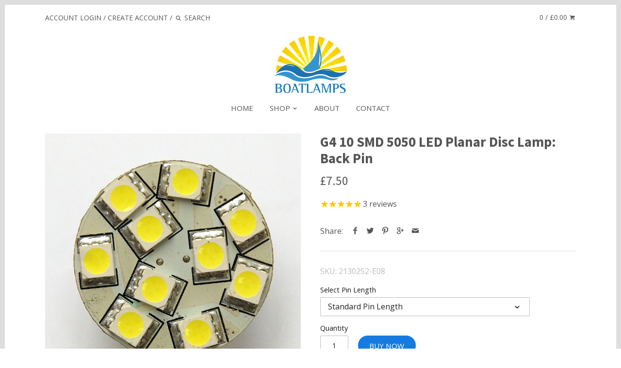

--- FILE ---
content_type: text/html; charset=utf-8
request_url: https://boatlamps.co.uk/products/g4-10-smd-5050-led-planar-disc-lamp-back-pin
body_size: 23965
content:
<!doctype html>
<!--[if IE 8]><html class="no-js ie8" lang="en"> <![endif]-->
<!--[if IE 9]><html class="no-js ie9" lang="en"> <![endif]-->
<!--[if (gt IE 10)|!(IE)]><!--> <html class="no-js" lang="en"> <!--<![endif]-->  

<!-- Site by SwearingDad Design -->

<head>

<!-- SDD added Google Analytics 4 Code -->
<!-- Google tag (gtag.js) -->
<script async src="https://www.googletagmanager.com/gtag/js?id=G-PNNXEM0S06"></script>
<script>
  window.dataLayer = window.dataLayer || [];
  function gtag(){dataLayer.push(arguments);}
  gtag('js', new Date());

  gtag('config', 'G-PNNXEM0S06');
</script>
  
  <!-- SDD Favicon -->
  <link rel="shortcut icon" href="https://cdn.shopify.com/s/files/1/1290/2063/files/boatlamps-favicon-v1.png" />
  <!-- Google Site Verification -->
  <meta name="google-site-verification" content="tyKoICSFxawoZjoIqMP7yy16vBI0mLmi4oSJgOqvQWA" />
  <!-- Bing Site Verification -->
  <meta name="msvalidate.01" content="0F990E573692B62E98645A57F2611890" />
  <!-- Canopy v1.2.6 -->
  <meta charset="utf-8" />
  <!--[if IE]><meta http-equiv='X-UA-Compatible' content='IE=edge,chrome=1' /><![endif]-->
  
  <title>
  G4 10 SMD 5050 LED Planar Disc Lamp: Back Pin • Boatlamps
  </title>

  
  <meta name="description" content="This back pin 127 Lumen G4 LED lamp gives a truly outstanding light output – great for bunk side light fixtures." />
  

  <meta name="viewport" content="width=device-width, user-scalable=no" />

  <link rel="canonical" href="https://boatlamps.co.uk/products/g4-10-smd-5050-led-planar-disc-lamp-back-pin" />

  


  <meta property="og:type" content="product" />
  <meta property="og:title" content="G4 10 SMD 5050 LED Planar Disc Lamp: Back Pin" />
  
  <meta property="og:image" content="http://boatlamps.co.uk/cdn/shop/products/G4-10-SMD-5050-LED-Planar-Disc-Lamp-Back-Pin-109-DSC_0157-v1_grande.jpg?v=1464547728" />
  <meta property="og:image:secure_url" content="https://boatlamps.co.uk/cdn/shop/products/G4-10-SMD-5050-LED-Planar-Disc-Lamp-Back-Pin-109-DSC_0157-v1_grande.jpg?v=1464547728" />
  
  <meta property="og:image" content="http://boatlamps.co.uk/cdn/shop/products/G4-10-SMD-5050-LED-Planar-Disc-Lamp-Back-Pin-109-DSC_0158-v1_grande.jpg?v=1464547732" />
  <meta property="og:image:secure_url" content="https://boatlamps.co.uk/cdn/shop/products/G4-10-SMD-5050-LED-Planar-Disc-Lamp-Back-Pin-109-DSC_0158-v1_grande.jpg?v=1464547732" />
  
  <meta property="og:image" content="http://boatlamps.co.uk/cdn/shop/products/G4-10-SMD-5050-LED-Planar-Disc-Lamp-Back-Pin-108-DSC_0723-v1_grande.jpg?v=1464547751" />
  <meta property="og:image:secure_url" content="https://boatlamps.co.uk/cdn/shop/products/G4-10-SMD-5050-LED-Planar-Disc-Lamp-Back-Pin-108-DSC_0723-v1_grande.jpg?v=1464547751" />
  
  <meta property="og:price:amount" content="7.50" />
  <meta property="og:price:currency" content="GBP" />



<meta property="og:description" content="This back pin 127 Lumen G4 LED lamp gives a truly outstanding light output – great for bunk side light fixtures." />

<meta property="og:url" content="https://boatlamps.co.uk/products/g4-10-smd-5050-led-planar-disc-lamp-back-pin" />
<meta property="og:site_name" content="Boatlamps" />

  


  <meta name="twitter:card" content="summary">


  <meta name="twitter:title" content="G4 10 SMD 5050 LED Planar Disc Lamp: Back Pin">
  <meta name="twitter:description" content="This back pin G4 LED lamp gives a truly outstanding warm white light output – great for bunk side light fixtures.
On board voltage spike and excess current protection.
This 127 Lumen, 10 LED rear pin ">
  <meta name="twitter:image" content="https://boatlamps.co.uk/cdn/shop/products/G4-10-SMD-5050-LED-Planar-Disc-Lamp-Back-Pin-109-DSC_0157-v1_grande.jpg?v=1464547728">
  <meta name="twitter:image:width" content="600">
  <meta name="twitter:image:height" content="600">

  
  




<link href="//fonts.googleapis.com/css?family=Open+Sans:400,700|Source+Sans+Pro:400,700|Open+Sans:400,700|Open+Sans:400,700" rel="stylesheet" type="text/css">


  <link href="//boatlamps.co.uk/cdn/shop/t/4/assets/styles.scss.css?v=48453725927302575691696793839" rel="stylesheet" type="text/css" media="all" />
  
  <script src="//ajax.googleapis.com/ajax/libs/jquery/1.9.1/jquery.min.js" type="text/javascript"></script>

  <script src="//boatlamps.co.uk/cdn/shopifycloud/storefront/assets/themes_support/option_selection-b017cd28.js" type="text/javascript"></script>
  <script src="//boatlamps.co.uk/cdn/shopifycloud/storefront/assets/themes_support/api.jquery-7ab1a3a4.js" type="text/javascript"></script>

  
  
  
  <script>window.performance && window.performance.mark && window.performance.mark('shopify.content_for_header.start');</script><meta id="shopify-digital-wallet" name="shopify-digital-wallet" content="/12902063/digital_wallets/dialog">
<meta name="shopify-checkout-api-token" content="280362e23795074e627572a8f0d9fd38">
<meta id="in-context-paypal-metadata" data-shop-id="12902063" data-venmo-supported="false" data-environment="production" data-locale="en_US" data-paypal-v4="true" data-currency="GBP">
<link rel="alternate" type="application/json+oembed" href="https://boatlamps.co.uk/products/g4-10-smd-5050-led-planar-disc-lamp-back-pin.oembed">
<script async="async" src="/checkouts/internal/preloads.js?locale=en-GB"></script>
<link rel="preconnect" href="https://shop.app" crossorigin="anonymous">
<script async="async" src="https://shop.app/checkouts/internal/preloads.js?locale=en-GB&shop_id=12902063" crossorigin="anonymous"></script>
<script id="apple-pay-shop-capabilities" type="application/json">{"shopId":12902063,"countryCode":"GB","currencyCode":"GBP","merchantCapabilities":["supports3DS"],"merchantId":"gid:\/\/shopify\/Shop\/12902063","merchantName":"Boatlamps","requiredBillingContactFields":["postalAddress","email"],"requiredShippingContactFields":["postalAddress","email"],"shippingType":"shipping","supportedNetworks":["visa","maestro","masterCard","amex","discover","elo"],"total":{"type":"pending","label":"Boatlamps","amount":"1.00"},"shopifyPaymentsEnabled":true,"supportsSubscriptions":true}</script>
<script id="shopify-features" type="application/json">{"accessToken":"280362e23795074e627572a8f0d9fd38","betas":["rich-media-storefront-analytics"],"domain":"boatlamps.co.uk","predictiveSearch":true,"shopId":12902063,"locale":"en"}</script>
<script>var Shopify = Shopify || {};
Shopify.shop = "boatlamps.myshopify.com";
Shopify.locale = "en";
Shopify.currency = {"active":"GBP","rate":"1.0"};
Shopify.country = "GB";
Shopify.theme = {"name":"Canopy v1.3 (re-installed Stamped.io review code)","id":159288775,"schema_name":null,"schema_version":null,"theme_store_id":732,"role":"main"};
Shopify.theme.handle = "null";
Shopify.theme.style = {"id":null,"handle":null};
Shopify.cdnHost = "boatlamps.co.uk/cdn";
Shopify.routes = Shopify.routes || {};
Shopify.routes.root = "/";</script>
<script type="module">!function(o){(o.Shopify=o.Shopify||{}).modules=!0}(window);</script>
<script>!function(o){function n(){var o=[];function n(){o.push(Array.prototype.slice.apply(arguments))}return n.q=o,n}var t=o.Shopify=o.Shopify||{};t.loadFeatures=n(),t.autoloadFeatures=n()}(window);</script>
<script>
  window.ShopifyPay = window.ShopifyPay || {};
  window.ShopifyPay.apiHost = "shop.app\/pay";
  window.ShopifyPay.redirectState = null;
</script>
<script id="shop-js-analytics" type="application/json">{"pageType":"product"}</script>
<script defer="defer" async type="module" src="//boatlamps.co.uk/cdn/shopifycloud/shop-js/modules/v2/client.init-shop-cart-sync_C5BV16lS.en.esm.js"></script>
<script defer="defer" async type="module" src="//boatlamps.co.uk/cdn/shopifycloud/shop-js/modules/v2/chunk.common_CygWptCX.esm.js"></script>
<script type="module">
  await import("//boatlamps.co.uk/cdn/shopifycloud/shop-js/modules/v2/client.init-shop-cart-sync_C5BV16lS.en.esm.js");
await import("//boatlamps.co.uk/cdn/shopifycloud/shop-js/modules/v2/chunk.common_CygWptCX.esm.js");

  window.Shopify.SignInWithShop?.initShopCartSync?.({"fedCMEnabled":true,"windoidEnabled":true});

</script>
<script>
  window.Shopify = window.Shopify || {};
  if (!window.Shopify.featureAssets) window.Shopify.featureAssets = {};
  window.Shopify.featureAssets['shop-js'] = {"shop-cart-sync":["modules/v2/client.shop-cart-sync_ZFArdW7E.en.esm.js","modules/v2/chunk.common_CygWptCX.esm.js"],"init-fed-cm":["modules/v2/client.init-fed-cm_CmiC4vf6.en.esm.js","modules/v2/chunk.common_CygWptCX.esm.js"],"shop-button":["modules/v2/client.shop-button_tlx5R9nI.en.esm.js","modules/v2/chunk.common_CygWptCX.esm.js"],"shop-cash-offers":["modules/v2/client.shop-cash-offers_DOA2yAJr.en.esm.js","modules/v2/chunk.common_CygWptCX.esm.js","modules/v2/chunk.modal_D71HUcav.esm.js"],"init-windoid":["modules/v2/client.init-windoid_sURxWdc1.en.esm.js","modules/v2/chunk.common_CygWptCX.esm.js"],"shop-toast-manager":["modules/v2/client.shop-toast-manager_ClPi3nE9.en.esm.js","modules/v2/chunk.common_CygWptCX.esm.js"],"init-shop-email-lookup-coordinator":["modules/v2/client.init-shop-email-lookup-coordinator_B8hsDcYM.en.esm.js","modules/v2/chunk.common_CygWptCX.esm.js"],"init-shop-cart-sync":["modules/v2/client.init-shop-cart-sync_C5BV16lS.en.esm.js","modules/v2/chunk.common_CygWptCX.esm.js"],"avatar":["modules/v2/client.avatar_BTnouDA3.en.esm.js"],"pay-button":["modules/v2/client.pay-button_FdsNuTd3.en.esm.js","modules/v2/chunk.common_CygWptCX.esm.js"],"init-customer-accounts":["modules/v2/client.init-customer-accounts_DxDtT_ad.en.esm.js","modules/v2/client.shop-login-button_C5VAVYt1.en.esm.js","modules/v2/chunk.common_CygWptCX.esm.js","modules/v2/chunk.modal_D71HUcav.esm.js"],"init-shop-for-new-customer-accounts":["modules/v2/client.init-shop-for-new-customer-accounts_ChsxoAhi.en.esm.js","modules/v2/client.shop-login-button_C5VAVYt1.en.esm.js","modules/v2/chunk.common_CygWptCX.esm.js","modules/v2/chunk.modal_D71HUcav.esm.js"],"shop-login-button":["modules/v2/client.shop-login-button_C5VAVYt1.en.esm.js","modules/v2/chunk.common_CygWptCX.esm.js","modules/v2/chunk.modal_D71HUcav.esm.js"],"init-customer-accounts-sign-up":["modules/v2/client.init-customer-accounts-sign-up_CPSyQ0Tj.en.esm.js","modules/v2/client.shop-login-button_C5VAVYt1.en.esm.js","modules/v2/chunk.common_CygWptCX.esm.js","modules/v2/chunk.modal_D71HUcav.esm.js"],"shop-follow-button":["modules/v2/client.shop-follow-button_Cva4Ekp9.en.esm.js","modules/v2/chunk.common_CygWptCX.esm.js","modules/v2/chunk.modal_D71HUcav.esm.js"],"checkout-modal":["modules/v2/client.checkout-modal_BPM8l0SH.en.esm.js","modules/v2/chunk.common_CygWptCX.esm.js","modules/v2/chunk.modal_D71HUcav.esm.js"],"lead-capture":["modules/v2/client.lead-capture_Bi8yE_yS.en.esm.js","modules/v2/chunk.common_CygWptCX.esm.js","modules/v2/chunk.modal_D71HUcav.esm.js"],"shop-login":["modules/v2/client.shop-login_D6lNrXab.en.esm.js","modules/v2/chunk.common_CygWptCX.esm.js","modules/v2/chunk.modal_D71HUcav.esm.js"],"payment-terms":["modules/v2/client.payment-terms_CZxnsJam.en.esm.js","modules/v2/chunk.common_CygWptCX.esm.js","modules/v2/chunk.modal_D71HUcav.esm.js"]};
</script>
<script>(function() {
  var isLoaded = false;
  function asyncLoad() {
    if (isLoaded) return;
    isLoaded = true;
    var urls = ["https:\/\/cdn-stamped-io.azureedge.net\/files\/shopify.v2.min.js?shop=boatlamps.myshopify.com","https:\/\/cks3.amplifiedcdn.com\/ckjs.production.min.js?unique_id=boatlamps.myshopify.com\u0026shop=boatlamps.myshopify.com","https:\/\/ccjs.amplifiedcdn.com\/ccjs.umd.js?unique_id=boatlamps.myshopify.com\u0026shop=boatlamps.myshopify.com"];
    for (var i = 0; i < urls.length; i++) {
      var s = document.createElement('script');
      s.type = 'text/javascript';
      s.async = true;
      s.src = urls[i];
      var x = document.getElementsByTagName('script')[0];
      x.parentNode.insertBefore(s, x);
    }
  };
  if(window.attachEvent) {
    window.attachEvent('onload', asyncLoad);
  } else {
    window.addEventListener('load', asyncLoad, false);
  }
})();</script>
<script id="__st">var __st={"a":12902063,"offset":0,"reqid":"e6b21155-7549-4cab-a4e6-4188c6fca9a1-1768613530","pageurl":"boatlamps.co.uk\/products\/g4-10-smd-5050-led-planar-disc-lamp-back-pin","u":"bf352a3b8972","p":"product","rtyp":"product","rid":6685016071};</script>
<script>window.ShopifyPaypalV4VisibilityTracking = true;</script>
<script id="captcha-bootstrap">!function(){'use strict';const t='contact',e='account',n='new_comment',o=[[t,t],['blogs',n],['comments',n],[t,'customer']],c=[[e,'customer_login'],[e,'guest_login'],[e,'recover_customer_password'],[e,'create_customer']],r=t=>t.map((([t,e])=>`form[action*='/${t}']:not([data-nocaptcha='true']) input[name='form_type'][value='${e}']`)).join(','),a=t=>()=>t?[...document.querySelectorAll(t)].map((t=>t.form)):[];function s(){const t=[...o],e=r(t);return a(e)}const i='password',u='form_key',d=['recaptcha-v3-token','g-recaptcha-response','h-captcha-response',i],f=()=>{try{return window.sessionStorage}catch{return}},m='__shopify_v',_=t=>t.elements[u];function p(t,e,n=!1){try{const o=window.sessionStorage,c=JSON.parse(o.getItem(e)),{data:r}=function(t){const{data:e,action:n}=t;return t[m]||n?{data:e,action:n}:{data:t,action:n}}(c);for(const[e,n]of Object.entries(r))t.elements[e]&&(t.elements[e].value=n);n&&o.removeItem(e)}catch(o){console.error('form repopulation failed',{error:o})}}const l='form_type',E='cptcha';function T(t){t.dataset[E]=!0}const w=window,h=w.document,L='Shopify',v='ce_forms',y='captcha';let A=!1;((t,e)=>{const n=(g='f06e6c50-85a8-45c8-87d0-21a2b65856fe',I='https://cdn.shopify.com/shopifycloud/storefront-forms-hcaptcha/ce_storefront_forms_captcha_hcaptcha.v1.5.2.iife.js',D={infoText:'Protected by hCaptcha',privacyText:'Privacy',termsText:'Terms'},(t,e,n)=>{const o=w[L][v],c=o.bindForm;if(c)return c(t,g,e,D).then(n);var r;o.q.push([[t,g,e,D],n]),r=I,A||(h.body.append(Object.assign(h.createElement('script'),{id:'captcha-provider',async:!0,src:r})),A=!0)});var g,I,D;w[L]=w[L]||{},w[L][v]=w[L][v]||{},w[L][v].q=[],w[L][y]=w[L][y]||{},w[L][y].protect=function(t,e){n(t,void 0,e),T(t)},Object.freeze(w[L][y]),function(t,e,n,w,h,L){const[v,y,A,g]=function(t,e,n){const i=e?o:[],u=t?c:[],d=[...i,...u],f=r(d),m=r(i),_=r(d.filter((([t,e])=>n.includes(e))));return[a(f),a(m),a(_),s()]}(w,h,L),I=t=>{const e=t.target;return e instanceof HTMLFormElement?e:e&&e.form},D=t=>v().includes(t);t.addEventListener('submit',(t=>{const e=I(t);if(!e)return;const n=D(e)&&!e.dataset.hcaptchaBound&&!e.dataset.recaptchaBound,o=_(e),c=g().includes(e)&&(!o||!o.value);(n||c)&&t.preventDefault(),c&&!n&&(function(t){try{if(!f())return;!function(t){const e=f();if(!e)return;const n=_(t);if(!n)return;const o=n.value;o&&e.removeItem(o)}(t);const e=Array.from(Array(32),(()=>Math.random().toString(36)[2])).join('');!function(t,e){_(t)||t.append(Object.assign(document.createElement('input'),{type:'hidden',name:u})),t.elements[u].value=e}(t,e),function(t,e){const n=f();if(!n)return;const o=[...t.querySelectorAll(`input[type='${i}']`)].map((({name:t})=>t)),c=[...d,...o],r={};for(const[a,s]of new FormData(t).entries())c.includes(a)||(r[a]=s);n.setItem(e,JSON.stringify({[m]:1,action:t.action,data:r}))}(t,e)}catch(e){console.error('failed to persist form',e)}}(e),e.submit())}));const S=(t,e)=>{t&&!t.dataset[E]&&(n(t,e.some((e=>e===t))),T(t))};for(const o of['focusin','change'])t.addEventListener(o,(t=>{const e=I(t);D(e)&&S(e,y())}));const B=e.get('form_key'),M=e.get(l),P=B&&M;t.addEventListener('DOMContentLoaded',(()=>{const t=y();if(P)for(const e of t)e.elements[l].value===M&&p(e,B);[...new Set([...A(),...v().filter((t=>'true'===t.dataset.shopifyCaptcha))])].forEach((e=>S(e,t)))}))}(h,new URLSearchParams(w.location.search),n,t,e,['guest_login'])})(!0,!0)}();</script>
<script integrity="sha256-4kQ18oKyAcykRKYeNunJcIwy7WH5gtpwJnB7kiuLZ1E=" data-source-attribution="shopify.loadfeatures" defer="defer" src="//boatlamps.co.uk/cdn/shopifycloud/storefront/assets/storefront/load_feature-a0a9edcb.js" crossorigin="anonymous"></script>
<script crossorigin="anonymous" defer="defer" src="//boatlamps.co.uk/cdn/shopifycloud/storefront/assets/shopify_pay/storefront-65b4c6d7.js?v=20250812"></script>
<script data-source-attribution="shopify.dynamic_checkout.dynamic.init">var Shopify=Shopify||{};Shopify.PaymentButton=Shopify.PaymentButton||{isStorefrontPortableWallets:!0,init:function(){window.Shopify.PaymentButton.init=function(){};var t=document.createElement("script");t.src="https://boatlamps.co.uk/cdn/shopifycloud/portable-wallets/latest/portable-wallets.en.js",t.type="module",document.head.appendChild(t)}};
</script>
<script data-source-attribution="shopify.dynamic_checkout.buyer_consent">
  function portableWalletsHideBuyerConsent(e){var t=document.getElementById("shopify-buyer-consent"),n=document.getElementById("shopify-subscription-policy-button");t&&n&&(t.classList.add("hidden"),t.setAttribute("aria-hidden","true"),n.removeEventListener("click",e))}function portableWalletsShowBuyerConsent(e){var t=document.getElementById("shopify-buyer-consent"),n=document.getElementById("shopify-subscription-policy-button");t&&n&&(t.classList.remove("hidden"),t.removeAttribute("aria-hidden"),n.addEventListener("click",e))}window.Shopify?.PaymentButton&&(window.Shopify.PaymentButton.hideBuyerConsent=portableWalletsHideBuyerConsent,window.Shopify.PaymentButton.showBuyerConsent=portableWalletsShowBuyerConsent);
</script>
<script data-source-attribution="shopify.dynamic_checkout.cart.bootstrap">document.addEventListener("DOMContentLoaded",(function(){function t(){return document.querySelector("shopify-accelerated-checkout-cart, shopify-accelerated-checkout")}if(t())Shopify.PaymentButton.init();else{new MutationObserver((function(e,n){t()&&(Shopify.PaymentButton.init(),n.disconnect())})).observe(document.body,{childList:!0,subtree:!0})}}));
</script>
<script id='scb4127' type='text/javascript' async='' src='https://boatlamps.co.uk/cdn/shopifycloud/privacy-banner/storefront-banner.js'></script><link id="shopify-accelerated-checkout-styles" rel="stylesheet" media="screen" href="https://boatlamps.co.uk/cdn/shopifycloud/portable-wallets/latest/accelerated-checkout-backwards-compat.css" crossorigin="anonymous">
<style id="shopify-accelerated-checkout-cart">
        #shopify-buyer-consent {
  margin-top: 1em;
  display: inline-block;
  width: 100%;
}

#shopify-buyer-consent.hidden {
  display: none;
}

#shopify-subscription-policy-button {
  background: none;
  border: none;
  padding: 0;
  text-decoration: underline;
  font-size: inherit;
  cursor: pointer;
}

#shopify-subscription-policy-button::before {
  box-shadow: none;
}

      </style>

<script>window.performance && window.performance.mark && window.performance.mark('shopify.content_for_header.end');</script>
  
  <script>
    document.documentElement.className = document.documentElement.className.replace('no-js', '');
    products = {};
    Shopify.money_format = "£{{amount}}";
  </script>
































<!-- BeginConsistentCartAddon -->  <script>    Shopify.customer_logged_in = false ;  Shopify.customer_email = "" ;  Shopify.log_uuids = true;    </script>  <!-- EndConsistentCartAddon -->
<link href="https://monorail-edge.shopifysvc.com" rel="dns-prefetch">
<script>(function(){if ("sendBeacon" in navigator && "performance" in window) {try {var session_token_from_headers = performance.getEntriesByType('navigation')[0].serverTiming.find(x => x.name == '_s').description;} catch {var session_token_from_headers = undefined;}var session_cookie_matches = document.cookie.match(/_shopify_s=([^;]*)/);var session_token_from_cookie = session_cookie_matches && session_cookie_matches.length === 2 ? session_cookie_matches[1] : "";var session_token = session_token_from_headers || session_token_from_cookie || "";function handle_abandonment_event(e) {var entries = performance.getEntries().filter(function(entry) {return /monorail-edge.shopifysvc.com/.test(entry.name);});if (!window.abandonment_tracked && entries.length === 0) {window.abandonment_tracked = true;var currentMs = Date.now();var navigation_start = performance.timing.navigationStart;var payload = {shop_id: 12902063,url: window.location.href,navigation_start,duration: currentMs - navigation_start,session_token,page_type: "product"};window.navigator.sendBeacon("https://monorail-edge.shopifysvc.com/v1/produce", JSON.stringify({schema_id: "online_store_buyer_site_abandonment/1.1",payload: payload,metadata: {event_created_at_ms: currentMs,event_sent_at_ms: currentMs}}));}}window.addEventListener('pagehide', handle_abandonment_event);}}());</script>
<script id="web-pixels-manager-setup">(function e(e,d,r,n,o){if(void 0===o&&(o={}),!Boolean(null===(a=null===(i=window.Shopify)||void 0===i?void 0:i.analytics)||void 0===a?void 0:a.replayQueue)){var i,a;window.Shopify=window.Shopify||{};var t=window.Shopify;t.analytics=t.analytics||{};var s=t.analytics;s.replayQueue=[],s.publish=function(e,d,r){return s.replayQueue.push([e,d,r]),!0};try{self.performance.mark("wpm:start")}catch(e){}var l=function(){var e={modern:/Edge?\/(1{2}[4-9]|1[2-9]\d|[2-9]\d{2}|\d{4,})\.\d+(\.\d+|)|Firefox\/(1{2}[4-9]|1[2-9]\d|[2-9]\d{2}|\d{4,})\.\d+(\.\d+|)|Chrom(ium|e)\/(9{2}|\d{3,})\.\d+(\.\d+|)|(Maci|X1{2}).+ Version\/(15\.\d+|(1[6-9]|[2-9]\d|\d{3,})\.\d+)([,.]\d+|)( \(\w+\)|)( Mobile\/\w+|) Safari\/|Chrome.+OPR\/(9{2}|\d{3,})\.\d+\.\d+|(CPU[ +]OS|iPhone[ +]OS|CPU[ +]iPhone|CPU IPhone OS|CPU iPad OS)[ +]+(15[._]\d+|(1[6-9]|[2-9]\d|\d{3,})[._]\d+)([._]\d+|)|Android:?[ /-](13[3-9]|1[4-9]\d|[2-9]\d{2}|\d{4,})(\.\d+|)(\.\d+|)|Android.+Firefox\/(13[5-9]|1[4-9]\d|[2-9]\d{2}|\d{4,})\.\d+(\.\d+|)|Android.+Chrom(ium|e)\/(13[3-9]|1[4-9]\d|[2-9]\d{2}|\d{4,})\.\d+(\.\d+|)|SamsungBrowser\/([2-9]\d|\d{3,})\.\d+/,legacy:/Edge?\/(1[6-9]|[2-9]\d|\d{3,})\.\d+(\.\d+|)|Firefox\/(5[4-9]|[6-9]\d|\d{3,})\.\d+(\.\d+|)|Chrom(ium|e)\/(5[1-9]|[6-9]\d|\d{3,})\.\d+(\.\d+|)([\d.]+$|.*Safari\/(?![\d.]+ Edge\/[\d.]+$))|(Maci|X1{2}).+ Version\/(10\.\d+|(1[1-9]|[2-9]\d|\d{3,})\.\d+)([,.]\d+|)( \(\w+\)|)( Mobile\/\w+|) Safari\/|Chrome.+OPR\/(3[89]|[4-9]\d|\d{3,})\.\d+\.\d+|(CPU[ +]OS|iPhone[ +]OS|CPU[ +]iPhone|CPU IPhone OS|CPU iPad OS)[ +]+(10[._]\d+|(1[1-9]|[2-9]\d|\d{3,})[._]\d+)([._]\d+|)|Android:?[ /-](13[3-9]|1[4-9]\d|[2-9]\d{2}|\d{4,})(\.\d+|)(\.\d+|)|Mobile Safari.+OPR\/([89]\d|\d{3,})\.\d+\.\d+|Android.+Firefox\/(13[5-9]|1[4-9]\d|[2-9]\d{2}|\d{4,})\.\d+(\.\d+|)|Android.+Chrom(ium|e)\/(13[3-9]|1[4-9]\d|[2-9]\d{2}|\d{4,})\.\d+(\.\d+|)|Android.+(UC? ?Browser|UCWEB|U3)[ /]?(15\.([5-9]|\d{2,})|(1[6-9]|[2-9]\d|\d{3,})\.\d+)\.\d+|SamsungBrowser\/(5\.\d+|([6-9]|\d{2,})\.\d+)|Android.+MQ{2}Browser\/(14(\.(9|\d{2,})|)|(1[5-9]|[2-9]\d|\d{3,})(\.\d+|))(\.\d+|)|K[Aa][Ii]OS\/(3\.\d+|([4-9]|\d{2,})\.\d+)(\.\d+|)/},d=e.modern,r=e.legacy,n=navigator.userAgent;return n.match(d)?"modern":n.match(r)?"legacy":"unknown"}(),u="modern"===l?"modern":"legacy",c=(null!=n?n:{modern:"",legacy:""})[u],f=function(e){return[e.baseUrl,"/wpm","/b",e.hashVersion,"modern"===e.buildTarget?"m":"l",".js"].join("")}({baseUrl:d,hashVersion:r,buildTarget:u}),m=function(e){var d=e.version,r=e.bundleTarget,n=e.surface,o=e.pageUrl,i=e.monorailEndpoint;return{emit:function(e){var a=e.status,t=e.errorMsg,s=(new Date).getTime(),l=JSON.stringify({metadata:{event_sent_at_ms:s},events:[{schema_id:"web_pixels_manager_load/3.1",payload:{version:d,bundle_target:r,page_url:o,status:a,surface:n,error_msg:t},metadata:{event_created_at_ms:s}}]});if(!i)return console&&console.warn&&console.warn("[Web Pixels Manager] No Monorail endpoint provided, skipping logging."),!1;try{return self.navigator.sendBeacon.bind(self.navigator)(i,l)}catch(e){}var u=new XMLHttpRequest;try{return u.open("POST",i,!0),u.setRequestHeader("Content-Type","text/plain"),u.send(l),!0}catch(e){return console&&console.warn&&console.warn("[Web Pixels Manager] Got an unhandled error while logging to Monorail."),!1}}}}({version:r,bundleTarget:l,surface:e.surface,pageUrl:self.location.href,monorailEndpoint:e.monorailEndpoint});try{o.browserTarget=l,function(e){var d=e.src,r=e.async,n=void 0===r||r,o=e.onload,i=e.onerror,a=e.sri,t=e.scriptDataAttributes,s=void 0===t?{}:t,l=document.createElement("script"),u=document.querySelector("head"),c=document.querySelector("body");if(l.async=n,l.src=d,a&&(l.integrity=a,l.crossOrigin="anonymous"),s)for(var f in s)if(Object.prototype.hasOwnProperty.call(s,f))try{l.dataset[f]=s[f]}catch(e){}if(o&&l.addEventListener("load",o),i&&l.addEventListener("error",i),u)u.appendChild(l);else{if(!c)throw new Error("Did not find a head or body element to append the script");c.appendChild(l)}}({src:f,async:!0,onload:function(){if(!function(){var e,d;return Boolean(null===(d=null===(e=window.Shopify)||void 0===e?void 0:e.analytics)||void 0===d?void 0:d.initialized)}()){var d=window.webPixelsManager.init(e)||void 0;if(d){var r=window.Shopify.analytics;r.replayQueue.forEach((function(e){var r=e[0],n=e[1],o=e[2];d.publishCustomEvent(r,n,o)})),r.replayQueue=[],r.publish=d.publishCustomEvent,r.visitor=d.visitor,r.initialized=!0}}},onerror:function(){return m.emit({status:"failed",errorMsg:"".concat(f," has failed to load")})},sri:function(e){var d=/^sha384-[A-Za-z0-9+/=]+$/;return"string"==typeof e&&d.test(e)}(c)?c:"",scriptDataAttributes:o}),m.emit({status:"loading"})}catch(e){m.emit({status:"failed",errorMsg:(null==e?void 0:e.message)||"Unknown error"})}}})({shopId: 12902063,storefrontBaseUrl: "https://boatlamps.co.uk",extensionsBaseUrl: "https://extensions.shopifycdn.com/cdn/shopifycloud/web-pixels-manager",monorailEndpoint: "https://monorail-edge.shopifysvc.com/unstable/produce_batch",surface: "storefront-renderer",enabledBetaFlags: ["2dca8a86"],webPixelsConfigList: [{"id":"923894145","configuration":"{\"config\":\"{\\\"pixel_id\\\":\\\"G-PNNXEM0S06\\\",\\\"gtag_events\\\":[{\\\"type\\\":\\\"purchase\\\",\\\"action_label\\\":\\\"G-PNNXEM0S06\\\"},{\\\"type\\\":\\\"page_view\\\",\\\"action_label\\\":\\\"G-PNNXEM0S06\\\"},{\\\"type\\\":\\\"view_item\\\",\\\"action_label\\\":\\\"G-PNNXEM0S06\\\"},{\\\"type\\\":\\\"search\\\",\\\"action_label\\\":\\\"G-PNNXEM0S06\\\"},{\\\"type\\\":\\\"add_to_cart\\\",\\\"action_label\\\":\\\"G-PNNXEM0S06\\\"},{\\\"type\\\":\\\"begin_checkout\\\",\\\"action_label\\\":\\\"G-PNNXEM0S06\\\"},{\\\"type\\\":\\\"add_payment_info\\\",\\\"action_label\\\":\\\"G-PNNXEM0S06\\\"}],\\\"enable_monitoring_mode\\\":false}\"}","eventPayloadVersion":"v1","runtimeContext":"OPEN","scriptVersion":"b2a88bafab3e21179ed38636efcd8a93","type":"APP","apiClientId":1780363,"privacyPurposes":[],"dataSharingAdjustments":{"protectedCustomerApprovalScopes":["read_customer_address","read_customer_email","read_customer_name","read_customer_personal_data","read_customer_phone"]}},{"id":"shopify-app-pixel","configuration":"{}","eventPayloadVersion":"v1","runtimeContext":"STRICT","scriptVersion":"0450","apiClientId":"shopify-pixel","type":"APP","privacyPurposes":["ANALYTICS","MARKETING"]},{"id":"shopify-custom-pixel","eventPayloadVersion":"v1","runtimeContext":"LAX","scriptVersion":"0450","apiClientId":"shopify-pixel","type":"CUSTOM","privacyPurposes":["ANALYTICS","MARKETING"]}],isMerchantRequest: false,initData: {"shop":{"name":"Boatlamps","paymentSettings":{"currencyCode":"GBP"},"myshopifyDomain":"boatlamps.myshopify.com","countryCode":"GB","storefrontUrl":"https:\/\/boatlamps.co.uk"},"customer":null,"cart":null,"checkout":null,"productVariants":[{"price":{"amount":7.5,"currencyCode":"GBP"},"product":{"title":"G4 10 SMD 5050 LED Planar Disc Lamp: Back Pin","vendor":"Boatlamps","id":"6685016071","untranslatedTitle":"G4 10 SMD 5050 LED Planar Disc Lamp: Back Pin","url":"\/products\/g4-10-smd-5050-led-planar-disc-lamp-back-pin","type":"LED Lamps"},"id":"21816839815","image":{"src":"\/\/boatlamps.co.uk\/cdn\/shop\/products\/G4-10-SMD-5050-LED-Planar-Disc-Lamp-Back-Pin-109-DSC_0157-v1.jpg?v=1464547728"},"sku":"2130252-E08","title":"Standard Pin Length","untranslatedTitle":"Standard Pin Length"},{"price":{"amount":8.0,"currencyCode":"GBP"},"product":{"title":"G4 10 SMD 5050 LED Planar Disc Lamp: Back Pin","vendor":"Boatlamps","id":"6685016071","untranslatedTitle":"G4 10 SMD 5050 LED Planar Disc Lamp: Back Pin","url":"\/products\/g4-10-smd-5050-led-planar-disc-lamp-back-pin","type":"LED Lamps"},"id":"21259051463","image":{"src":"\/\/boatlamps.co.uk\/cdn\/shop\/products\/G4-10-SMD-5050-LED-Planar-Disc-Lamp-Back-Pin-108-DSC_0723-v1.jpg?v=1464547751"},"sku":"2130020-WC02","title":"Extended Pin Length 22.5mm","untranslatedTitle":"Extended Pin Length 22.5mm"}],"purchasingCompany":null},},"https://boatlamps.co.uk/cdn","fcfee988w5aeb613cpc8e4bc33m6693e112",{"modern":"","legacy":""},{"shopId":"12902063","storefrontBaseUrl":"https:\/\/boatlamps.co.uk","extensionBaseUrl":"https:\/\/extensions.shopifycdn.com\/cdn\/shopifycloud\/web-pixels-manager","surface":"storefront-renderer","enabledBetaFlags":"[\"2dca8a86\"]","isMerchantRequest":"false","hashVersion":"fcfee988w5aeb613cpc8e4bc33m6693e112","publish":"custom","events":"[[\"page_viewed\",{}],[\"product_viewed\",{\"productVariant\":{\"price\":{\"amount\":7.5,\"currencyCode\":\"GBP\"},\"product\":{\"title\":\"G4 10 SMD 5050 LED Planar Disc Lamp: Back Pin\",\"vendor\":\"Boatlamps\",\"id\":\"6685016071\",\"untranslatedTitle\":\"G4 10 SMD 5050 LED Planar Disc Lamp: Back Pin\",\"url\":\"\/products\/g4-10-smd-5050-led-planar-disc-lamp-back-pin\",\"type\":\"LED Lamps\"},\"id\":\"21816839815\",\"image\":{\"src\":\"\/\/boatlamps.co.uk\/cdn\/shop\/products\/G4-10-SMD-5050-LED-Planar-Disc-Lamp-Back-Pin-109-DSC_0157-v1.jpg?v=1464547728\"},\"sku\":\"2130252-E08\",\"title\":\"Standard Pin Length\",\"untranslatedTitle\":\"Standard Pin Length\"}}]]"});</script><script>
  window.ShopifyAnalytics = window.ShopifyAnalytics || {};
  window.ShopifyAnalytics.meta = window.ShopifyAnalytics.meta || {};
  window.ShopifyAnalytics.meta.currency = 'GBP';
  var meta = {"product":{"id":6685016071,"gid":"gid:\/\/shopify\/Product\/6685016071","vendor":"Boatlamps","type":"LED Lamps","handle":"g4-10-smd-5050-led-planar-disc-lamp-back-pin","variants":[{"id":21816839815,"price":750,"name":"G4 10 SMD 5050 LED Planar Disc Lamp: Back Pin - Standard Pin Length","public_title":"Standard Pin Length","sku":"2130252-E08"},{"id":21259051463,"price":800,"name":"G4 10 SMD 5050 LED Planar Disc Lamp: Back Pin - Extended Pin Length 22.5mm","public_title":"Extended Pin Length 22.5mm","sku":"2130020-WC02"}],"remote":false},"page":{"pageType":"product","resourceType":"product","resourceId":6685016071,"requestId":"e6b21155-7549-4cab-a4e6-4188c6fca9a1-1768613530"}};
  for (var attr in meta) {
    window.ShopifyAnalytics.meta[attr] = meta[attr];
  }
</script>
<script class="analytics">
  (function () {
    var customDocumentWrite = function(content) {
      var jquery = null;

      if (window.jQuery) {
        jquery = window.jQuery;
      } else if (window.Checkout && window.Checkout.$) {
        jquery = window.Checkout.$;
      }

      if (jquery) {
        jquery('body').append(content);
      }
    };

    var hasLoggedConversion = function(token) {
      if (token) {
        return document.cookie.indexOf('loggedConversion=' + token) !== -1;
      }
      return false;
    }

    var setCookieIfConversion = function(token) {
      if (token) {
        var twoMonthsFromNow = new Date(Date.now());
        twoMonthsFromNow.setMonth(twoMonthsFromNow.getMonth() + 2);

        document.cookie = 'loggedConversion=' + token + '; expires=' + twoMonthsFromNow;
      }
    }

    var trekkie = window.ShopifyAnalytics.lib = window.trekkie = window.trekkie || [];
    if (trekkie.integrations) {
      return;
    }
    trekkie.methods = [
      'identify',
      'page',
      'ready',
      'track',
      'trackForm',
      'trackLink'
    ];
    trekkie.factory = function(method) {
      return function() {
        var args = Array.prototype.slice.call(arguments);
        args.unshift(method);
        trekkie.push(args);
        return trekkie;
      };
    };
    for (var i = 0; i < trekkie.methods.length; i++) {
      var key = trekkie.methods[i];
      trekkie[key] = trekkie.factory(key);
    }
    trekkie.load = function(config) {
      trekkie.config = config || {};
      trekkie.config.initialDocumentCookie = document.cookie;
      var first = document.getElementsByTagName('script')[0];
      var script = document.createElement('script');
      script.type = 'text/javascript';
      script.onerror = function(e) {
        var scriptFallback = document.createElement('script');
        scriptFallback.type = 'text/javascript';
        scriptFallback.onerror = function(error) {
                var Monorail = {
      produce: function produce(monorailDomain, schemaId, payload) {
        var currentMs = new Date().getTime();
        var event = {
          schema_id: schemaId,
          payload: payload,
          metadata: {
            event_created_at_ms: currentMs,
            event_sent_at_ms: currentMs
          }
        };
        return Monorail.sendRequest("https://" + monorailDomain + "/v1/produce", JSON.stringify(event));
      },
      sendRequest: function sendRequest(endpointUrl, payload) {
        // Try the sendBeacon API
        if (window && window.navigator && typeof window.navigator.sendBeacon === 'function' && typeof window.Blob === 'function' && !Monorail.isIos12()) {
          var blobData = new window.Blob([payload], {
            type: 'text/plain'
          });

          if (window.navigator.sendBeacon(endpointUrl, blobData)) {
            return true;
          } // sendBeacon was not successful

        } // XHR beacon

        var xhr = new XMLHttpRequest();

        try {
          xhr.open('POST', endpointUrl);
          xhr.setRequestHeader('Content-Type', 'text/plain');
          xhr.send(payload);
        } catch (e) {
          console.log(e);
        }

        return false;
      },
      isIos12: function isIos12() {
        return window.navigator.userAgent.lastIndexOf('iPhone; CPU iPhone OS 12_') !== -1 || window.navigator.userAgent.lastIndexOf('iPad; CPU OS 12_') !== -1;
      }
    };
    Monorail.produce('monorail-edge.shopifysvc.com',
      'trekkie_storefront_load_errors/1.1',
      {shop_id: 12902063,
      theme_id: 159288775,
      app_name: "storefront",
      context_url: window.location.href,
      source_url: "//boatlamps.co.uk/cdn/s/trekkie.storefront.cd680fe47e6c39ca5d5df5f0a32d569bc48c0f27.min.js"});

        };
        scriptFallback.async = true;
        scriptFallback.src = '//boatlamps.co.uk/cdn/s/trekkie.storefront.cd680fe47e6c39ca5d5df5f0a32d569bc48c0f27.min.js';
        first.parentNode.insertBefore(scriptFallback, first);
      };
      script.async = true;
      script.src = '//boatlamps.co.uk/cdn/s/trekkie.storefront.cd680fe47e6c39ca5d5df5f0a32d569bc48c0f27.min.js';
      first.parentNode.insertBefore(script, first);
    };
    trekkie.load(
      {"Trekkie":{"appName":"storefront","development":false,"defaultAttributes":{"shopId":12902063,"isMerchantRequest":null,"themeId":159288775,"themeCityHash":"523619425367342172","contentLanguage":"en","currency":"GBP","eventMetadataId":"bf0a449c-c45a-4bb6-98a9-eec7c4ffc8b2"},"isServerSideCookieWritingEnabled":true,"monorailRegion":"shop_domain","enabledBetaFlags":["65f19447"]},"Session Attribution":{},"S2S":{"facebookCapiEnabled":false,"source":"trekkie-storefront-renderer","apiClientId":580111}}
    );

    var loaded = false;
    trekkie.ready(function() {
      if (loaded) return;
      loaded = true;

      window.ShopifyAnalytics.lib = window.trekkie;

      var originalDocumentWrite = document.write;
      document.write = customDocumentWrite;
      try { window.ShopifyAnalytics.merchantGoogleAnalytics.call(this); } catch(error) {};
      document.write = originalDocumentWrite;

      window.ShopifyAnalytics.lib.page(null,{"pageType":"product","resourceType":"product","resourceId":6685016071,"requestId":"e6b21155-7549-4cab-a4e6-4188c6fca9a1-1768613530","shopifyEmitted":true});

      var match = window.location.pathname.match(/checkouts\/(.+)\/(thank_you|post_purchase)/)
      var token = match? match[1]: undefined;
      if (!hasLoggedConversion(token)) {
        setCookieIfConversion(token);
        window.ShopifyAnalytics.lib.track("Viewed Product",{"currency":"GBP","variantId":21816839815,"productId":6685016071,"productGid":"gid:\/\/shopify\/Product\/6685016071","name":"G4 10 SMD 5050 LED Planar Disc Lamp: Back Pin - Standard Pin Length","price":"7.50","sku":"2130252-E08","brand":"Boatlamps","variant":"Standard Pin Length","category":"LED Lamps","nonInteraction":true,"remote":false},undefined,undefined,{"shopifyEmitted":true});
      window.ShopifyAnalytics.lib.track("monorail:\/\/trekkie_storefront_viewed_product\/1.1",{"currency":"GBP","variantId":21816839815,"productId":6685016071,"productGid":"gid:\/\/shopify\/Product\/6685016071","name":"G4 10 SMD 5050 LED Planar Disc Lamp: Back Pin - Standard Pin Length","price":"7.50","sku":"2130252-E08","brand":"Boatlamps","variant":"Standard Pin Length","category":"LED Lamps","nonInteraction":true,"remote":false,"referer":"https:\/\/boatlamps.co.uk\/products\/g4-10-smd-5050-led-planar-disc-lamp-back-pin"});
      }
    });


        var eventsListenerScript = document.createElement('script');
        eventsListenerScript.async = true;
        eventsListenerScript.src = "//boatlamps.co.uk/cdn/shopifycloud/storefront/assets/shop_events_listener-3da45d37.js";
        document.getElementsByTagName('head')[0].appendChild(eventsListenerScript);

})();</script>
  <script>
  if (!window.ga || (window.ga && typeof window.ga !== 'function')) {
    window.ga = function ga() {
      (window.ga.q = window.ga.q || []).push(arguments);
      if (window.Shopify && window.Shopify.analytics && typeof window.Shopify.analytics.publish === 'function') {
        window.Shopify.analytics.publish("ga_stub_called", {}, {sendTo: "google_osp_migration"});
      }
      console.error("Shopify's Google Analytics stub called with:", Array.from(arguments), "\nSee https://help.shopify.com/manual/promoting-marketing/pixels/pixel-migration#google for more information.");
    };
    if (window.Shopify && window.Shopify.analytics && typeof window.Shopify.analytics.publish === 'function') {
      window.Shopify.analytics.publish("ga_stub_initialized", {}, {sendTo: "google_osp_migration"});
    }
  }
</script>
<script
  defer
  src="https://boatlamps.co.uk/cdn/shopifycloud/perf-kit/shopify-perf-kit-3.0.4.min.js"
  data-application="storefront-renderer"
  data-shop-id="12902063"
  data-render-region="gcp-us-east1"
  data-page-type="product"
  data-theme-instance-id="159288775"
  data-theme-name=""
  data-theme-version=""
  data-monorail-region="shop_domain"
  data-resource-timing-sampling-rate="10"
  data-shs="true"
  data-shs-beacon="true"
  data-shs-export-with-fetch="true"
  data-shs-logs-sample-rate="1"
  data-shs-beacon-endpoint="https://boatlamps.co.uk/api/collect"
></script>
</head>

<body class="template-product">
  <div id="page-wrap">
    <div id="page-wrap-inner">
      <div id="page-wrap-content">
        <div class="container">
          <div class="page-header">
            <div id="toolbar" class="toolbar cf">
              <span class="mobile-toolbar">
                <a class="toggle-mob-nav" href="#"><i class="icon-nav"></i></
a>
                <a class="compact-logo" href="https://boatlamps.co.uk">
                  
                  
                  <img src="//boatlamps.co.uk/cdn/shop/t/4/assets/logo.png?v=174393237337121228161475354272" alt="" />
                  
                  
                </a>
              </span>

              
              <span class="toolbar-links">
                
                
                <a href="/account/login" id="customer_login_link">Account Login</a>
                
                <span class="divider">/</span> <a href="/account/register" id="customer_register_link">Create Account</a>
                
                
                <span class="divider">/</span>
                
                
                <form class="search-form" action="/search" method="get">
                  
                  
                  <input type="hidden" name="type" value="product">
                  
                  <button class="icon-mag"></button>
                  <input type="text" name="q" placeholder="Search"/>
                </form>
                
              </span>
              

              <span class="toolbar-cart">
                <a class="current-cart toggle-cart-summary" href="/cart">
                  0 / £0.00 <i class="icon-cart"></i>
                </a>
              </span>

              
              <span class="toolbar-social">
                <ul class="social-links plain">
  
  
  
  
  
  
  
  
  
  
</ul>
              </span>
              
            </div>

            <div class="logo-nav">
              

              <div class="cf">
              <div class="logo align-center">
                <a href="https://boatlamps.co.uk" title=""><img src="//boatlamps.co.uk/cdn/shop/t/4/assets/logo.png?v=174393237337121228161475354272" alt="" /></a>
              </div>
              </div>

              
              <nav class="main-nav cf desktop align-center" role="navigation">
  <ul>
    
    
    
      
      
      
        



        
      
    
      <li class="nav-item first">
        
        <a class="nav-item-link" href="/">
          HOME
        </a>
        
        
      </li>
    
    
      
      
      
     	
    	
      
    
      <li class="nav-item dropdown drop-uber">
        
        <a class="nav-item-link" href="/collections/led-lamps">
          SHOP
        </a>
        
        
        
		  
          <div class="sub-nav has-img">
            <div class="rep-img"></div>

            
              
              <ul class="sub-nav-list">
  
  <li class="sub-nav-item"><span class="sub-nav-item-title">Find a Bulb</span></li>
  
  
  

  
  




  <li class="sub-nav-item">
    <a class="sub-nav-item-link" href="/collections/led-lamps" data-img="//boatlamps.co.uk/cdn/shop/collections/LED-Lamps-v1_large.jpg?v=1475760927">
      LED Range: By Bulb Type
    </a>

    
  </li>

  

  
  




  <li class="sub-nav-item">
    <a class="sub-nav-item-link" href="/collections/bulb-selector" data-img="//boatlamps.co.uk/cdn/shop/collections/Bulb-Selector-v1_14415f14-4432-4b41-83c7-192c2fcf1e4f_large.jpg?v=1475760008">
      Bulb Selector: General
    </a>

    
  </li>

  

  
  




  <li class="sub-nav-item">
    <a class="sub-nav-item-link" href="/collections/bayonet-replacement-led-lamps" data-img="//boatlamps.co.uk/cdn/shop/collections/Bayonet-Replacement-LED-Lamps-v1_large.jpg?v=1475753362">
      Bulb Selector: Bayonet Fittings
    </a>

    
  </li>

  

  
  




  <li class="sub-nav-item">
    <a class="sub-nav-item-link" href="/pages/navigation-lights-led-replacement-bulb-information">
      Bulb Selector: Navigation Lights
    </a>

    
  </li>

  

  
  




  <li class="sub-nav-item">
    <a class="sub-nav-item-link" href="/collections/bi-tri-colour-led-lamp-fixtures" data-img="//boatlamps.co.uk/cdn/shop/collections/Bi-and-Tri-Colour-LED-Lamp-Fixtures-v1_large.jpg?v=1475754531">
      Bulb Selector: Bi-Tri Colour
    </a>

    
  </li>

  

  
  




  <li class="sub-nav-item">
    <a class="sub-nav-item-link" href="/collections">
      All Our LED Collections
    </a>

    
  </li>

  
</ul>
            
            
              
              <ul class="sub-nav-list">
  
  <li class="sub-nav-item"><span class="sub-nav-item-title">Marine</span></li>
  
  
  

  
  




  <li class="sub-nav-item">
    <a class="sub-nav-item-link" href="/collections/anchor-lights" data-img="//boatlamps.co.uk/cdn/shop/collections/Anchor-Lights-v1_large.jpg?v=1475770093">
      Anchor Lights
    </a>

    
  </li>

  

  
  




  <li class="sub-nav-item">
    <a class="sub-nav-item-link" href="/collections/courtesy-lighting" data-img="//boatlamps.co.uk/cdn/shop/collections/Courtesy-Lighting-v1_large.jpg?v=1475826164">
      Courtesy Lights
    </a>

    
  </li>

  

  
  




  <li class="sub-nav-item">
    <a class="sub-nav-item-link" href="/collections/deck-lighting" data-img="//boatlamps.co.uk/cdn/shop/collections/Deck-Lighting-v1_large.jpg?v=1475769964">
      Deck Lights
    </a>

    
  </li>

  

  
  




  <li class="sub-nav-item">
    <a class="sub-nav-item-link" href="/collections/navigation-light-fixtures-incandescent" data-img="//boatlamps.co.uk/cdn/shop/collections/Navigation-Lights-v1_large.jpg?v=1475767300">
      Navigation Lights
    </a>

    
  </li>

  

  
  




  <li class="sub-nav-item">
    <a class="sub-nav-item-link" href="/collections/navigation-lights-dedicated-led" data-img="//boatlamps.co.uk/cdn/shop/collections/Hella_Marine_Tri-Colour_LED_large.jpg?v=1616858030">
      Navigation Lights - Dedicated LED
    </a>

    
  </li>

  

  
  




  <li class="sub-nav-item">
    <a class="sub-nav-item-link" href="/collections/recessed-led-down-lighters" data-img="//boatlamps.co.uk/cdn/shop/collections/Recessed-LED-Down-Lighters-v1_large.jpg?v=1475785699">
      Recessed Down Lights
    </a>

    
  </li>

  

  
  




  <li class="sub-nav-item">
    <a class="sub-nav-item-link" href="/collections/surface-mounted-led-down-lighters" data-img="//boatlamps.co.uk/cdn/shop/collections/Surface-Mounted-LED-Down-Lighters-v1_large.jpg?v=1475785511">
      Surface Mounted Down Lights
    </a>

    
  </li>

  

  
  




  <li class="sub-nav-item">
    <a class="sub-nav-item-link" href="/collections/surface-mounted-led-bunk-reading-lights" data-img="//boatlamps.co.uk/cdn/shop/collections/Surface-Mounted-LED-Bunk-Reading-Lights-v1_large.jpg?v=1475786764">
      Surface Mounted Bunk Lights
    </a>

    
  </li>

  
</ul>
            
            
              
              <ul class="sub-nav-list">
  
  <li class="sub-nav-item"><span class="sub-nav-item-title">Marine Accessories</span></li>
  
  
  

  
  




  <li class="sub-nav-item">
    <a class="sub-nav-item-link" href="/collections/adaptors-lamp-holders-connectors-cable" data-img="//boatlamps.co.uk/cdn/shop/collections/Adaptors-Cable-Caps-Connectors-Lamp-Holders-v1_large.jpg?v=1475704412">
      Adaptors, Cable, Caps, Connectors & Lamp Holders
    </a>

    
  </li>

  

  
  




  <li class="sub-nav-item">
    <a class="sub-nav-item-link" href="/products/copy-of-nyogel-760g-electrical-connector-protector-gel-handy-3ml-syringe-for-flashlight-care" data-img="//boatlamps.co.uk/cdn/shop/products/Nyogel760G20mL_large.jpg?v=1663855023">
      Electrical Contact Protection Gel - Contralube 770 & Nyogel 760
    </a>

    
  </li>

  

  
  




  <li class="sub-nav-item">
    <a class="sub-nav-item-link" href="/collections/electronic-protection-components-for-led-lamps" data-img="//boatlamps.co.uk/cdn/shop/collections/Electronic-Protection-and-Components-for-LED-Lamps_large.jpg?v=1475825777">
      Electronic Protection & Components
    </a>

    
  </li>

  

  
  




  <li class="sub-nav-item">
    <a class="sub-nav-item-link" href="/products/led-marine-pmw-dimmer-module-9-32v-dc" data-img="//boatlamps.co.uk/cdn/shop/products/PWM-LED-Marine-Dimmer-Module-9-32V-DC-49-DSC_0823-v1_large.jpg?v=1464072026">
      LED Dimmer
    </a>

    
  </li>

  

  
  




  <li class="sub-nav-item">
    <a class="sub-nav-item-link" href="/collections/low-voltage-socket-outlets-switches-and-plugs" data-img="//boatlamps.co.uk/cdn/shop/collections/Low-Voltage-Socket-Outlets-Switches-and-Plugs-v1_large.jpg?v=1475787549">
      Low Voltage Socket Outlets, Switches & Plugs
    </a>

    
  </li>

  

  
  




  <li class="sub-nav-item">
    <a class="sub-nav-item-link" href="/collections/voltage-regulators-converters" data-img="//boatlamps.co.uk/cdn/shop/collections/Voltage-Regulators-and-Converters-v1_large.jpg?v=1475768537">
      Voltage Regulators & Convertors
    </a>

    
  </li>

  
</ul>
            
            
              
              <ul class="sub-nav-list">
  
  <li class="sub-nav-item"><span class="sub-nav-item-title">Other</span></li>
  
  
  

  
  




  <li class="sub-nav-item">
    <a class="sub-nav-item-link" href="/collections/bike-lights" data-img="//boatlamps.co.uk/cdn/shop/collections/Bike-Lights-v1_large.jpg?v=1475826108">
      Bike Lights
    </a>

    
  </li>

  

  
  




  <li class="sub-nav-item">
    <a class="sub-nav-item-link" href="/collections/horse-box" data-img="//boatlamps.co.uk/cdn/shop/collections/Horse-Box-v1_large.jpg?v=1475753661">
      Horse Box Lights
    </a>

    
  </li>

  

  
  




  <li class="sub-nav-item">
    <a class="sub-nav-item-link" href="/collections/led-drivers-for-mains-voltage" data-img="//boatlamps.co.uk/cdn/shop/collections/LED-Drivers-for-Mains-Voltage-v1_large.jpg?v=1475788989">
      LED Drivers for Mains Voltage
    </a>

    
  </li>

  

  
  




  <li class="sub-nav-item">
    <a class="sub-nav-item-link" href="/collections/maglite-torch-led-replacement-lamps" data-img="//boatlamps.co.uk/cdn/shop/collections/Maglite-Torch-LED-Replacement-Lamps-v1_large.jpg?v=1475787219">
      Maglite® Torch LEDs
    </a>

    
  </li>

  

  
  




  <li class="sub-nav-item">
    <a class="sub-nav-item-link" href="/collections/mains-voltage-led-lamps-230v" data-img="//boatlamps.co.uk/cdn/shop/collections/Mains-Voltage-230V-LED-Lamps-v1_large.jpg?v=1475786294">
      Mains Voltage LED Lamps
    </a>

    
  </li>

  

  
  




  <li class="sub-nav-item">
    <a class="sub-nav-item-link" href="/collections/vehicles" data-img="//boatlamps.co.uk/cdn/shop/collections/Vehicles-v1_large.jpg?v=1475768279">
      Vehicles
    </a>

    
  </li>

  
</ul>
            
          </div>
        
        
      </li>
    
    
      
      
      
        



        
      
    
      <li class="nav-item">
        
        <a class="nav-item-link" href="/pages/about-us">
          ABOUT
        </a>
        
        
      </li>
    
    
      
      
      
        



        
      
    
      <li class="nav-item last">
        
        <a class="nav-item-link" href="/pages/contact-us">
          CONTACT
        </a>
        
        
      </li>
    
  </ul>
</nav>
              
            </div>
          </div>
        </div>
        <div id="content">
          


<div class="container product-container" itemscope itemtype="http://schema.org/Product">
  <meta itemprop="url" content="https://boatlamps.co.uk/products/g4-10-smd-5050-led-planar-disc-lamp-back-pin" />
  <meta itemprop="image" content="//boatlamps.co.uk/cdn/shop/products/G4-10-SMD-5050-LED-Planar-Disc-Lamp-Back-Pin-109-DSC_0157-v1_grande.jpg?v=1464547728" />
  
  <div itemprop="offers" itemscope itemtype="http://schema.org/Offer">
    <meta itemprop="price" content="7.50" />
    <meta itemprop="priceCurrency" content="GBP" />
    
    <link itemprop="availability" href="http://schema.org/InStock" />
      
  </div>
  
  <div itemprop="offers" itemscope itemtype="http://schema.org/Offer">
    <meta itemprop="price" content="8.00" />
    <meta itemprop="priceCurrency" content="GBP" />
    
    <link itemprop="availability" href="http://schema.org/InStock" />
      
  </div>
  

  <div class="inline-row">
    
      
    
  </div>
  
  
  

  
  <div class="row space-under">
    <!-- begin gallery -->
    <div class="product-gallery half column">
      <div class="main">
        <a class="main-img-link" href="//boatlamps.co.uk/cdn/shop/products/G4-10-SMD-5050-LED-Planar-Disc-Lamp-Back-Pin-109-DSC_0157-v1.jpg?v=1464547728" title="">
          <img class="main-img" src="//boatlamps.co.uk/cdn/shop/products/G4-10-SMD-5050-LED-Planar-Disc-Lamp-Back-Pin-109-DSC_0157-v1_1024x1024.jpg?v=1464547728" alt="G4 10 SMD 5050 LED Planar Disc Lamp: Back Pin" />
        </a>
      </div>
      
      
      <div class="thumbnails">
        
        <a class="thumbnail" title="" href="//boatlamps.co.uk/cdn/shop/products/G4-10-SMD-5050-LED-Planar-Disc-Lamp-Back-Pin-109-DSC_0157-v1.jpg?v=1464547728" data-src="//boatlamps.co.uk/cdn/shop/products/G4-10-SMD-5050-LED-Planar-Disc-Lamp-Back-Pin-109-DSC_0157-v1_1024x1024.jpg?v=1464547728">
          <img src="//boatlamps.co.uk/cdn/shop/products/G4-10-SMD-5050-LED-Planar-Disc-Lamp-Back-Pin-109-DSC_0157-v1_small.jpg?v=1464547728" alt="G4 10 SMD 5050 LED Planar Disc Lamp: Back Pin" />
        </a>
        
        <a class="thumbnail" title="" href="//boatlamps.co.uk/cdn/shop/products/G4-10-SMD-5050-LED-Planar-Disc-Lamp-Back-Pin-109-DSC_0158-v1.jpg?v=1464547732" data-src="//boatlamps.co.uk/cdn/shop/products/G4-10-SMD-5050-LED-Planar-Disc-Lamp-Back-Pin-109-DSC_0158-v1_1024x1024.jpg?v=1464547732">
          <img src="//boatlamps.co.uk/cdn/shop/products/G4-10-SMD-5050-LED-Planar-Disc-Lamp-Back-Pin-109-DSC_0158-v1_small.jpg?v=1464547732" alt="G4 10 SMD 5050 LED Planar Disc Lamp: Back Pin" />
        </a>
        
        <a class="thumbnail" title="" href="//boatlamps.co.uk/cdn/shop/products/G4-10-SMD-5050-LED-Planar-Disc-Lamp-Back-Pin-108-DSC_0723-v1.jpg?v=1464547751" data-src="//boatlamps.co.uk/cdn/shop/products/G4-10-SMD-5050-LED-Planar-Disc-Lamp-Back-Pin-108-DSC_0723-v1_1024x1024.jpg?v=1464547751">
          <img src="//boatlamps.co.uk/cdn/shop/products/G4-10-SMD-5050-LED-Planar-Disc-Lamp-Back-Pin-108-DSC_0723-v1_small.jpg?v=1464547751" alt="G4 10 SMD 5050 LED Planar Disc Lamp: Back Extended Pin" />
        </a>
        
      </div>
      
    </div>
    <!-- end gallery -->
    
    <!-- begin product form and details -->
    <div class="half column product-details">
      <div class="border-bottom section padless-top cf product-title-row">
        

        <h1 class="product-title" itemprop="name">G4 10 SMD 5050 LED Planar Disc Lamp: Back Pin</h1>

        <div id="price" class="product-price ">
          
          £7.50
        </div>
        
        <!-- Removed by SDD -->
        <!-- SDD added review stars code -->
        <!-- <br><span class="shopify-product-reviews-badge" data-id="6685016071"></span> -->

<!-- Added by SDD -->
<br>
<!-- Stamped - Begin Star Rating Badge -->
<span 
class="stamped-product-reviews-badge stamped-main-badge" 
data-id="6685016071" 
data-product-sku="g4-10-smd-5050-led-planar-disc-lamp-back-pin" 
data-product-title="G4 10 SMD 5050 LED Planar Disc Lamp: Back Pin" 
data-product-type="LED Lamps" 
style="display: block;">
</span>
<!-- Stamped - End Star Rating Badge -->       
        
        <div class="sharing">
  
  <span class="label">Share:</span>
  
  
  

  
  <ul class="plain inline">

    <li class="facebook"><a title="Share on Facebook" target="_blank" href="https://www.facebook.com/sharer/sharer.php?u=https://boatlamps.co.uk/products/g4-10-smd-5050-led-planar-disc-lamp-back-pin"><i class="icon-facebook"></i></a></li>

    <li class="twitter"><a title="Share on Twitter" target="_blank" href="https://twitter.com/intent/tweet?text=Check%20out%20G4%2010%20SMD%205050%20LED%20Planar%20Disc%20Lamp:%20Back%20Pin: https://boatlamps.co.uk/products/g4-10-smd-5050-led-planar-disc-lamp-back-pin"><i class="icon-twitter"></i></a></li>

    
    <li class="pinterest"><a title="Pin the main image" target="_blank" href="//pinterest.com/pin/create/button/?url=https://boatlamps.co.uk/products/g4-10-smd-5050-led-planar-disc-lamp-back-pin&amp;media=http://boatlamps.co.uk/cdn/shop/products/G4-10-SMD-5050-LED-Planar-Disc-Lamp-Back-Pin-109-DSC_0157-v1.jpg?v=1464547728&amp;description=G4%2010%20SMD%205050%20LED%20Planar%20Disc%20Lamp:%20Back%20Pin"><i class="icon-pinterest"></i></a></li>
    

    <li class="google"><a title="Share on Google+" target="_blank" href="https://plus.google.com/share?url=https://boatlamps.co.uk/products/g4-10-smd-5050-led-planar-disc-lamp-back-pin"><i class="icon-googleplus"></i></a></li>

    <li class="email"><a title="Share using email" href="mailto:?subject=Check%20out%20G4%2010%20SMD%205050%20LED%20Planar%20Disc%20Lamp:%20Back%20Pin&amp;body=Check%20out%20G4%2010%20SMD%205050%20LED%20Planar%20Disc%20Lamp:%20Back%20Pin:%0D%0A%0D%0Ahttps://boatlamps.co.uk/products/g4-10-smd-5050-led-planar-disc-lamp-back-pin"><i class="icon-mail"></i></a></li>

  </ul>
</div>
      </div>
      
      <div class="section border-bottom">
        
        <!-- SDD added SKU colour -->
        <div class="space-under sku-row"><span style="color: #bbbbbb;">SKU:</span> <span style="color: #bbbbbb;" id="sku">2130252-E08</span></div>
        

        
        <form class="product-form" id="product-form" action="/cart/add" method="post" enctype="multipart/form-data" data-product-id="6685016071">
                    
          
          <div id="product-variants">
            <select id="product-select-6685016071" name="id" class="hidden">
              
              <option  selected="selected"  value="21816839815" data-sku="2130252-E08">Standard Pin Length - £7.50</option>
              
              <option  value="21259051463" data-sku="2130020-WC02">Extended Pin Length 22.5mm - £8.00</option>
              
            </select>
          </div>
          

          
          <div class="quantity">
            <label for="quantity">Quantity</label>
            <input class="select-on-focus" type="text" size="3" id="quantity" name="quantity" value="1" />
          </div>
          

          

          <button name="add" id="add" class="product-add">Buy now</button>

          <div id="backorder" class="backorder hidden">
            <p><span id="selected-variant" class="selected-variant"></span> is backordered. We will ship it separately in 10 to 15 days.</p>
          </div>
        </form>

        

      </div>
      
      
      <div class="product-description rte" itemprop="description"><h3>This back pin G4 LED lamp gives a truly outstanding warm white light output – great for bunk side light fixtures.</h3>
<h3>On board voltage spike and excess current protection.</h3>
<p>This 127 Lumen, 10 LED rear pin lamp is suitable for replacing a 10-15 W G4 halogen bulb mounted in a vertical orientation and is ideal for both 12 Volt and 24 Volt systems. It's an excellent fit in most bunk side and other similar shaped reading lamps. It also fits many types of down-lights which are fitted with vertical G4 halogen bulbs.</p>
<p>This 10 SMD lamp compares very well in terms of both colour and exceeds the effective light output of a standard 10W halogen lamp. An on-board Buck-Boost electronic control circuit ensures a constant bright light output if the supply voltage varies.</p>
<p>These lamps are designed to minimise EMI, unlike other similar looking lamps sold for non marine use. We utilise specially designed PCB layouts which avoid tracks acting as antenna that radiate EMI (electromagnetic interference).</p>
<p>Boatlamps also supply a specially <a href="/products/g4-10-smd-5050-led-planar-disc-lamp-back-pin-protected">protected</a> range of lamps with option of two pin lengths to suit deeper set lamps. These lamps are suitable for all craft, particularly commercial craft, where often the boat's electrical systems can impose high levels of voltage transients.</p>
<p>This lamp is available in Warm White Only and we guarantee the lamp for 2 years.</p>
<p>The light output is UV free and unlike conventional lamps its light output will not fade surfaces, furnishing fabrics and attract less flying insects.</p>
<p>These lamps are not polarity conscious, they are fitted with a 4 independent diode bridge rectifier and can therefore be connected either way without damage.</p>
<ul>
<li>Voltage: 10-30V DC</li>
<li>Input Power: 2.2W</li>
<li>Input Current: 180 mA</li>
<li>Lumen Output: 120 Lumens</li>
<li>LED: 10SMD 5050</li>
<li>Beam Angle: 120°</li>
<li>Colour Temperature: 2962K WW, </li>
<li>Dimensions: 30mm diameter x 13m</li>
</ul></div>
      <!-- Removed by SDD -->
      <!-- <div id="shopify-product-reviews" data-id="6685016071"><style scoped>.spr-icon {
      color: #ffcc00;
    }
    a.spr-icon:hover {
      color: #665200;
    }.spr-container {
    padding: 24px;
    border-color: #dedede;}
  .spr-review, .spr-form {
    border-color: #dedede;
  }
</style>

<div class="spr-container">
  <div class="spr-header">
    <h2 class="spr-header-title">Customer Reviews</h2><div class="spr-summary rte">

        <span class="spr-starrating spr-summary-starrating" aria-label="5.0 of 5 stars" role="img">
          <i class="spr-icon spr-icon-star" aria-hidden="true"></i><i class="spr-icon spr-icon-star" aria-hidden="true"></i><i class="spr-icon spr-icon-star" aria-hidden="true"></i><i class="spr-icon spr-icon-star" aria-hidden="true"></i><i class="spr-icon spr-icon-star" aria-hidden="true"></i>
        </span>
        <span class="spr-summary-caption"><span class='spr-summary-actions-togglereviews'>Based on 3 reviews</span>
        </span><span class="spr-summary-actions">
        <a href='#' class='spr-summary-actions-newreview' onclick='SPR.toggleForm(6685016071);return false'>Write a review →</a>
      </span>
    </div>
  </div>

  <div class="spr-content">
    <div class='spr-form' id='form_6685016071' style='display: none'></div>
    <div class='spr-reviews' id='reviews_6685016071' ></div>
  </div>

</div>
<script type="application/ld+json">
      {
        "@context": "http://schema.org/",
        "@type": "AggregateRating",
        "reviewCount": "3",
        "ratingValue": "5.0",
        "itemReviewed": {
          "@type" : "Product",
          "name" : "G4 10 SMD 5050 LED Planar Disc Lamp: Back Pin",
          "offers": {
            "@type": "AggregateOffer",
            "lowPrice": "7.5",
            "highPrice": "8.0",
            "priceCurrency": "GBP"
          }
        }
      }
</script></div> -->
      
      
    </div>
    <!-- end product form and details -->
  </div>
  
  
  
  
</div>

<!-- Added by SDD -->
<!--Stamped - Begin Main Widget -->
<div 
id="stamped-main-widget"   
data-product-id="6685016071"   
data-name="G4 10 SMD 5050 LED Planar Disc Lamp: Back Pin"   
data-url="https://boatlamps.co.uk/products/g4-10-smd-5050-led-planar-disc-lamp-back-pin"   
data-image-url="//boatlamps.co.uk/cdn/shop/products/G4-10-SMD-5050-LED-Planar-Disc-Lamp-Back-Pin-109-DSC_0157-v1_large.jpg%3Fv=1464547728" 
data-description="&lt;h3&gt;This back pin G4 LED lamp gives a truly outstanding warm white light output – great for bunk side light fixtures.&lt;/h3&gt;
&lt;h3&gt;On board voltage spike and excess current protection.&lt;/h3&gt;
&lt;p&gt;This 127 Lumen, 10 LED rear pin lamp is suitable for replacing a 10-15 W G4 halogen bulb mounted in a vertical orientation and is ideal for both 12 Volt and 24 Volt systems. It&#39;s an excellent fit in most bunk side and other similar shaped reading lamps. It also fits many types of down-lights which are fitted with vertical G4 halogen bulbs.&lt;/p&gt;
&lt;p&gt;This 10 SMD lamp compares very well in terms of both colour and exceeds the effective light output of a standard 10W halogen lamp. An on-board Buck-Boost electronic control circuit ensures a constant bright light output if the supply voltage varies.&lt;/p&gt;
&lt;p&gt;These lamps are designed to minimise EMI, unlike other similar looking lamps sold for non marine use. We utilise specially designed PCB layouts which avoid tracks acting as antenna that radiate EMI (electromagnetic interference).&lt;/p&gt;
&lt;p&gt;Boatlamps also supply a specially &lt;a href=&quot;/products/g4-10-smd-5050-led-planar-disc-lamp-back-pin-protected&quot;&gt;protected&lt;/a&gt; range of lamps with option of two pin lengths to suit deeper set lamps. These lamps are suitable for all craft, particularly commercial craft, where often the boat&#39;s electrical systems can impose high levels of voltage transients.&lt;/p&gt;
&lt;p&gt;This lamp is available in Warm White Only and we guarantee the lamp for 2 years.&lt;/p&gt;
&lt;p&gt;The light output is UV free and unlike conventional lamps its light output will not fade surfaces, furnishing fabrics and attract less flying insects.&lt;/p&gt;
&lt;p&gt;These lamps are not polarity conscious, they are fitted with a 4 independent diode bridge rectifier and can therefore be connected either way without damage.&lt;/p&gt;
&lt;ul&gt;
&lt;li&gt;Voltage: 10-30V DC&lt;/li&gt;
&lt;li&gt;Input Power: 2.2W&lt;/li&gt;
&lt;li&gt;Input Current: 180 mA&lt;/li&gt;
&lt;li&gt;Lumen Output: 120 Lumens&lt;/li&gt;
&lt;li&gt;LED: 10SMD 5050&lt;/li&gt;
&lt;li&gt;Beam Angle: 120°&lt;/li&gt;
&lt;li&gt;Colour Temperature: 2962K WW, &lt;/li&gt;
&lt;li&gt;Dimensions: 30mm diameter x 13m&lt;/li&gt;
&lt;/ul&gt;"   
data-product-sku="g4-10-smd-5050-led-planar-disc-lamp-back-pin"
data-product-type="LED Lamps">     
</div>
<!-- Stamped - End Main Widget -->








  

<section class="border-top section products-section">
  <div class="container">
    <div class="opposing-items">
      <h1 class="section-heading left">Related products</h1>
      <a class="btn section-count" href="/collections/led-lamps">View all</a>
    </div>
    
    <div class="row grid one-row" data-normheights=".image" data-normheights-inner="img">
      
      
      
      	
          












<div class="product-block flex column max-cols-4 min-cols-2  nth-2 nth-3 nth-4 nth-6">
  <div class="image">
    <div class="inner">
      <a href="/products/marine-lede-strip-lighting" title=""><img src="//boatlamps.co.uk/cdn/shop/files/IC-external-Super-long-constant-current-led-strip-1_grande.webp?v=1702212756" alt="24V, LED Flexible Strip Lighting - Constant Current Controlled - Water Resistant - IP65." /></a>
      
      
      <div class="quick-buy-wrap pos-topcorner"><a class="quick-buy big-round-button" href="#">Quick shop</a></div>
      
    </div>
    
    


    
        
    

  </div>
  
  
  <div class="">
    <div class="ftr">
      <a class="title ftc" href="/products/marine-lede-strip-lighting">24V, LED Flexible Strip Lighting - Constant Current Controlled - Water Resistant - IP65.</a>

      <div class="price ftc ">
        
        <span class="from">From</span>
        
        <span class="amount">£15.00</span>
        
      </div>
    </div>
  </div>
  
<!-- Removed by SDD -->
<!-- <span class="shopify-product-reviews-badge" data-id="7340009291891"></span> -->

<!-- Added by SDD -->
<!-- Stamped - Begin Star Rating Badge -->
<span 
class="stamped-product-reviews-badge" 
data-id="7340009291891"
data-product-sku="marine-lede-strip-lighting" 
data-product-type="LED Strip" 
data-product-title="24V, LED Flexible Strip Lighting - Constant Current Controlled - Water Resistant - IP65." 
style="display:block;">
</span>
<!-- Stamped - End Star Rating Badge -->
  
  <script id="product-block-json-7340009291891" type="text/template">products.id7340009291891 = {"id":7340009291891,"title":"24V, LED Flexible Strip Lighting - Constant Current Controlled - Water Resistant - IP65.","handle":"marine-lede-strip-lighting","description":"\u003cp data-mce-fragment=\"1\"\u003e\u003cstrong\u003e24V, Warm White - LED Flexible Strip - Constant Current Controlled - Water Resistant - IP65\u003c\/strong\u003e.\u003c\/p\u003e\n\u003cp data-mce-fragment=\"1\"\u003e\u003cstrong\u003eProfessional Quality\u003c\/strong\u003e\u003c\/p\u003e\n\u003cp data-mce-fragment=\"1\"\u003eOur new LED lighting strip is built to PRO standards and is not the same product as LED strip built for domestic lighting purposes.\u003c\/p\u003e\n\u003cp data-mce-fragment=\"1\"\u003eThe latest technology developments mean that very bright LED lighting strip is, at last, safe and reliable for use on marine vessels.  \u003cstrong\u003eSophisticated, tiny electronic integrated circuits are built into every segment of this LED flexible strip which provide a constant current control for each LED, irrespective of normal variations in the supply voltage.\u003c\/strong\u003e\u003c\/p\u003e\n\u003cp data-mce-fragment=\"1\"\u003eA major barrier, historically, to using LED lighting strip on our boats was unstable current flow due to variations in supply battery voltage.  Charging voltage can have a detrimental affect on LED lamp life and the output light colour will change over time. Lumen output of standard, resistor controlled, LED lighting strip declines rapidly when exposed to excessive voltage. Up to 50% more current can flow through LEDs when modern smart battery chargers are in use.\u003c\/p\u003e\n\u003cp data-mce-fragment=\"1\"\u003eThe LED strip enclosed in a heat shrink, water proof sleeve which offers both water and abrasion resistance.\u003c\/p\u003e\n\u003cul\u003e\n\u003cli\u003e\n\u003cstrong\u003eOperating Voltage:\u003c\/strong\u003e 24V DC (including battery charging voltage)\u003c\/li\u003e\n\u003cli\u003e\n\u003cstrong\u003ePower:\u003c\/strong\u003e 11w\/m\u003c\/li\u003e\n\u003cli\u003e\n\u003cstrong\u003eLEDs:\u003c\/strong\u003e 140\/m (2835)\u003c\/li\u003e\n\u003cli\u003e\n\u003cstrong\u003ePCB Width:\u003c\/strong\u003e 10mm\u003c\/li\u003e\n\u003cli\u003e\n\u003cstrong\u003ePCB Weight: \u003c\/strong\u003e57g\u003c\/li\u003e\n\u003cli\u003e\n\u003cstrong\u003eCutting Length:\u003c\/strong\u003e 100mm\u003c\/li\u003e\n\u003cli\u003e\n\u003cstrong\u003e2835 LEDs Per Segment:\u003c\/strong\u003e 7\u003c\/li\u003e\n\u003cli\u003e\n\u003cstrong\u003eLumen Output:\u003c\/strong\u003e 750 Lm\/m (ww)\u003c\/li\u003e\n\u003cli\u003e\n\u003cstrong\u003eColour Temperature:\u003c\/strong\u003e 3000K\u003c\/li\u003e\n\u003cli\u003e\n\u003cstrong\u003eEfficacy:\u003c\/strong\u003e WW \u0026gt;80 L\/w\u003c\/li\u003e\n\u003cli\u003e\n\u003cstrong\u003eIP Rating:\u003c\/strong\u003e IP 65\u003c\/li\u003e\n\u003c\/ul\u003e\n\u003cp\u003e \u003c\/p\u003e","published_at":"2024-01-11T17:04:19+00:00","created_at":"2023-12-10T12:25:23+00:00","vendor":"Boatlamps","type":"LED Strip","tags":[],"price":1500,"price_min":1500,"price_max":6500,"available":true,"price_varies":true,"compare_at_price":null,"compare_at_price_min":0,"compare_at_price_max":0,"compare_at_price_varies":false,"variants":[{"id":41161334259827,"title":"1 Metre","option1":"1 Metre","option2":null,"option3":null,"sku":"#2130522","requires_shipping":true,"taxable":true,"featured_image":null,"available":true,"name":"24V, LED Flexible Strip Lighting - Constant Current Controlled - Water Resistant - IP65. - 1 Metre","public_title":"1 Metre","options":["1 Metre"],"price":1500,"weight":0,"compare_at_price":null,"inventory_quantity":10,"inventory_management":"shopify","inventory_policy":"deny","barcode":"","requires_selling_plan":false,"selling_plan_allocations":[]},{"id":41171223707763,"title":"2 Metres","option1":"2 Metres","option2":null,"option3":null,"sku":"#2130522","requires_shipping":true,"taxable":true,"featured_image":null,"available":true,"name":"24V, LED Flexible Strip Lighting - Constant Current Controlled - Water Resistant - IP65. - 2 Metres","public_title":"2 Metres","options":["2 Metres"],"price":2500,"weight":0,"compare_at_price":null,"inventory_quantity":10,"inventory_management":"shopify","inventory_policy":"deny","barcode":"","requires_selling_plan":false,"selling_plan_allocations":[]},{"id":41171223740531,"title":"3 Metres","option1":"3 Metres","option2":null,"option3":null,"sku":"#2130522","requires_shipping":true,"taxable":true,"featured_image":null,"available":true,"name":"24V, LED Flexible Strip Lighting - Constant Current Controlled - Water Resistant - IP65. - 3 Metres","public_title":"3 Metres","options":["3 Metres"],"price":3500,"weight":0,"compare_at_price":null,"inventory_quantity":10,"inventory_management":"shopify","inventory_policy":"deny","barcode":"","requires_selling_plan":false,"selling_plan_allocations":[]},{"id":41171223773299,"title":"4 Metres","option1":"4 Metres","option2":null,"option3":null,"sku":"#2130522","requires_shipping":true,"taxable":true,"featured_image":null,"available":true,"name":"24V, LED Flexible Strip Lighting - Constant Current Controlled - Water Resistant - IP65. - 4 Metres","public_title":"4 Metres","options":["4 Metres"],"price":4500,"weight":0,"compare_at_price":null,"inventory_quantity":10,"inventory_management":"shopify","inventory_policy":"deny","barcode":"","requires_selling_plan":false,"selling_plan_allocations":[]},{"id":41171223806067,"title":"5 Metres Roll","option1":"5 Metres Roll","option2":null,"option3":null,"sku":"#2130522","requires_shipping":true,"taxable":true,"featured_image":null,"available":true,"name":"24V, LED Flexible Strip Lighting - Constant Current Controlled - Water Resistant - IP65. - 5 Metres Roll","public_title":"5 Metres Roll","options":["5 Metres Roll"],"price":6500,"weight":0,"compare_at_price":null,"inventory_quantity":4,"inventory_management":"shopify","inventory_policy":"deny","barcode":"","requires_selling_plan":false,"selling_plan_allocations":[]}],"images":["\/\/boatlamps.co.uk\/cdn\/shop\/files\/IC-external-Super-long-constant-current-led-strip-1.webp?v=1702212756"],"featured_image":"\/\/boatlamps.co.uk\/cdn\/shop\/files\/IC-external-Super-long-constant-current-led-strip-1.webp?v=1702212756","options":["Strip Length"],"media":[{"alt":null,"id":25647371255923,"position":1,"preview_image":{"aspect_ratio":1.0,"height":1000,"width":1000,"src":"\/\/boatlamps.co.uk\/cdn\/shop\/files\/IC-external-Super-long-constant-current-led-strip-1.webp?v=1702212756"},"aspect_ratio":1.0,"height":1000,"media_type":"image","src":"\/\/boatlamps.co.uk\/cdn\/shop\/files\/IC-external-Super-long-constant-current-led-strip-1.webp?v=1702212756","width":1000}],"requires_selling_plan":false,"selling_plan_groups":[],"content":"\u003cp data-mce-fragment=\"1\"\u003e\u003cstrong\u003e24V, Warm White - LED Flexible Strip - Constant Current Controlled - Water Resistant - IP65\u003c\/strong\u003e.\u003c\/p\u003e\n\u003cp data-mce-fragment=\"1\"\u003e\u003cstrong\u003eProfessional Quality\u003c\/strong\u003e\u003c\/p\u003e\n\u003cp data-mce-fragment=\"1\"\u003eOur new LED lighting strip is built to PRO standards and is not the same product as LED strip built for domestic lighting purposes.\u003c\/p\u003e\n\u003cp data-mce-fragment=\"1\"\u003eThe latest technology developments mean that very bright LED lighting strip is, at last, safe and reliable for use on marine vessels.  \u003cstrong\u003eSophisticated, tiny electronic integrated circuits are built into every segment of this LED flexible strip which provide a constant current control for each LED, irrespective of normal variations in the supply voltage.\u003c\/strong\u003e\u003c\/p\u003e\n\u003cp data-mce-fragment=\"1\"\u003eA major barrier, historically, to using LED lighting strip on our boats was unstable current flow due to variations in supply battery voltage.  Charging voltage can have a detrimental affect on LED lamp life and the output light colour will change over time. Lumen output of standard, resistor controlled, LED lighting strip declines rapidly when exposed to excessive voltage. Up to 50% more current can flow through LEDs when modern smart battery chargers are in use.\u003c\/p\u003e\n\u003cp data-mce-fragment=\"1\"\u003eThe LED strip enclosed in a heat shrink, water proof sleeve which offers both water and abrasion resistance.\u003c\/p\u003e\n\u003cul\u003e\n\u003cli\u003e\n\u003cstrong\u003eOperating Voltage:\u003c\/strong\u003e 24V DC (including battery charging voltage)\u003c\/li\u003e\n\u003cli\u003e\n\u003cstrong\u003ePower:\u003c\/strong\u003e 11w\/m\u003c\/li\u003e\n\u003cli\u003e\n\u003cstrong\u003eLEDs:\u003c\/strong\u003e 140\/m (2835)\u003c\/li\u003e\n\u003cli\u003e\n\u003cstrong\u003ePCB Width:\u003c\/strong\u003e 10mm\u003c\/li\u003e\n\u003cli\u003e\n\u003cstrong\u003ePCB Weight: \u003c\/strong\u003e57g\u003c\/li\u003e\n\u003cli\u003e\n\u003cstrong\u003eCutting Length:\u003c\/strong\u003e 100mm\u003c\/li\u003e\n\u003cli\u003e\n\u003cstrong\u003e2835 LEDs Per Segment:\u003c\/strong\u003e 7\u003c\/li\u003e\n\u003cli\u003e\n\u003cstrong\u003eLumen Output:\u003c\/strong\u003e 750 Lm\/m (ww)\u003c\/li\u003e\n\u003cli\u003e\n\u003cstrong\u003eColour Temperature:\u003c\/strong\u003e 3000K\u003c\/li\u003e\n\u003cli\u003e\n\u003cstrong\u003eEfficacy:\u003c\/strong\u003e WW \u0026gt;80 L\/w\u003c\/li\u003e\n\u003cli\u003e\n\u003cstrong\u003eIP Rating:\u003c\/strong\u003e IP 65\u003c\/li\u003e\n\u003c\/ul\u003e\n\u003cp\u003e \u003c\/p\u003e"};</script>
  
  
  <script id="product-block-template-7340009291891" type="text/template">
  <div class="quickbuy-form">
    <div class="row product-container">
    <div class="product-gallery half column">
      <div class="main">
        <div class="main-img-link" href="//boatlamps.co.uk/cdn/shop/files/IC-external-Super-long-constant-current-led-strip-1.webp?v=1702212756" title="">
          <img class="main-img" src="//boatlamps.co.uk/cdn/shop/files/IC-external-Super-long-constant-current-led-strip-1_grande.webp?v=1702212756" alt="24V, LED Flexible Strip Lighting - Constant Current Controlled - Water Resistant - IP65." />
        </div>
      </div>
      
      
    </div>
    <div class="half column product-details">
      <div class="border-bottom section padless-top cf product-title-row">
        
      
        <h1 class="product-title">24V, LED Flexible Strip Lighting - Constant Current Controlled - Water Resistant - IP65.</h1>

        <div id="price" class="product-price ">
          
          £15.00
        </div>
        
        <div class="sharing">
  
  <span class="label">Share:</span>
  
  
  

  
  <ul class="plain inline">

    <li class="facebook"><a title="Share on Facebook" target="_blank" href="https://www.facebook.com/sharer/sharer.php?u=https://boatlamps.co.uk/products/marine-lede-strip-lighting"><i class="icon-facebook"></i></a></li>

    <li class="twitter"><a title="Share on Twitter" target="_blank" href="https://twitter.com/intent/tweet?text=Check%20out%2024V,%20LED%20Flexible%20Strip%20Lighting%20-%20Constant%20Current%20Controlled%20-%20Water%20Resistant%20-%20IP65.: https://boatlamps.co.uk/products/marine-lede-strip-lighting"><i class="icon-twitter"></i></a></li>

    
    <li class="pinterest"><a title="Pin the main image" target="_blank" href="//pinterest.com/pin/create/button/?url=https://boatlamps.co.uk/products/marine-lede-strip-lighting&amp;media=http://boatlamps.co.uk/cdn/shop/files/IC-external-Super-long-constant-current-led-strip-1.webp?v=1702212756&amp;description=24V,%20LED%20Flexible%20Strip%20Lighting%20-%20Constant%20Current%20Controlled%20-%20Water%20Resistant%20-%20IP65."><i class="icon-pinterest"></i></a></li>
    

    <li class="google"><a title="Share on Google+" target="_blank" href="https://plus.google.com/share?url=https://boatlamps.co.uk/products/marine-lede-strip-lighting"><i class="icon-googleplus"></i></a></li>

    <li class="email"><a title="Share using email" href="mailto:?subject=Check%20out%2024V,%20LED%20Flexible%20Strip%20Lighting%20-%20Constant%20Current%20Controlled%20-%20Water%20Resistant%20-%20IP65.&amp;body=Check%20out%2024V,%20LED%20Flexible%20Strip%20Lighting%20-%20Constant%20Current%20Controlled%20-%20Water%20Resistant%20-%20IP65.:%0D%0A%0D%0Ahttps://boatlamps.co.uk/products/marine-lede-strip-lighting"><i class="icon-mail"></i></a></li>

  </ul>
</div>
      </div>
      
      <div class="section border-bottom">
        
        <!-- SDD add colours to SKU -->
        <div class="space-under sku-row"><span style="color: #bbbbbb;">SKU:</span> <span style="color: #bbbbbb;" id="sku">#2130522</span></div>
        

        
        <form class="product-form" id="product-form-quick-buy" action="/cart/add" method="post" enctype="multipart/form-data" data-product-id="7340009291891">
          
          <div id="product-variants">
            <select id="product-select-7340009291891" name="id" class="hidden">
              
              <option  selected="selected"  value="41161334259827">1 Metre - £15.00</option>
              
              <option  value="41171223707763">2 Metres - £25.00</option>
              
              <option  value="41171223740531">3 Metres - £35.00</option>
              
              <option  value="41171223773299">4 Metres - £45.00</option>
              
              <option  value="41171223806067">5 Metres Roll - £65.00</option>
              
            </select>
          </div>
          

          
          <div class="quantity">
            <label for="quantity">Quantity</label>
            <input class="select-on-focus" type="text" size="3" id="quantity" name="quantity" value="1" />
          </div>
          

          <button name="add" id="add" class="product-add">Buy now</button>

          <div id="backorder" class="backorder hidden">
            <p><span id="selected-variant" class="selected-variant"></span> is backordered. We will ship it separately in 10 to 15 days.</p>
          </div>
        </form>
        
      </div>
      
      <div>
        <a class="more-link" href="/products/marine-lede-strip-lighting">Full details</a>
      </div>
    </div>
    </div>
  </div>
  </script>
  
</div>

          
          
        
      
      	
          












<div class="product-block flex column max-cols-4 min-cols-2 ">
  <div class="image">
    <div class="inner">
      <a href="/products/31mm-4-smd-5050-festoon-lamp" title=""><img src="//boatlamps.co.uk/cdn/shop/products/31mm-4-SMD-5050-Festoon-Lamp-199-DSC_0856-1-v1_grande.jpg?v=1464710471" alt="31mm 4 SMD 5050 LED Festoon Lamp" /></a>
      
      
      <div class="quick-buy-wrap pos-topcorner"><a class="quick-buy big-round-button" href="#">Quick shop</a></div>
      
    </div>
    
    


    
        
            
        
            
        
            
        
            
        
            
        
            
        
            
        
            
        
    

  </div>
  
  
  <div class="">
    <div class="ftr">
      <a class="title ftc" href="/products/31mm-4-smd-5050-festoon-lamp">31mm 4 SMD 5050 LED Festoon Lamp</a>

      <div class="price ftc ">
        
        <span class="amount">£4.50</span>
        
      </div>
    </div>
  </div>
  
<!-- Removed by SDD -->
<!-- <span class="shopify-product-reviews-badge" data-id="6685027335"></span> -->

<!-- Added by SDD -->
<!-- Stamped - Begin Star Rating Badge -->
<span 
class="stamped-product-reviews-badge" 
data-id="6685027335"
data-product-sku="31mm-4-smd-5050-festoon-lamp" 
data-product-type="LED Lamps" 
data-product-title="31mm 4 SMD 5050 LED Festoon Lamp" 
style="display:block;">
</span>
<!-- Stamped - End Star Rating Badge -->
  
  <script id="product-block-json-6685027335" type="text/template">products.id6685027335 = {"id":6685027335,"title":"31mm 4 SMD 5050 LED Festoon Lamp","handle":"31mm-4-smd-5050-festoon-lamp","description":"\u003ch3\u003eBright warm white LED cone end Festoon lamp ideal for low level courtesy lights.\u003c\/h3\u003e\n\u003cp\u003eThese warm white 31mm 4 SMD 5050 LED Festoons are excellent for replacing incandescent festoons in general lighting outlets particularly suited to small low level courtesy lights.\u003c\/p\u003e\n\u003cp\u003eThese lamps are designed to minimise EMI, unlike other similar looking lamps sold for non marine use. We utilise specially designed pub layouts which avoid tracks acting as antenna that radiate EMI (electromagnetic interference). This bulb has on-board PWM Buck-Boost electronic controls and 4 high output SMD LEDs which combine to give outstanding light output and a very long service life.\u003c\/p\u003e\n\u003cp\u003eThe light output is UV free and unlike conventional lamps its light output will not fade surfaces, furnishing fabrics and attract less flying insects.\u003c\/p\u003e\n\u003cp\u003e\u003cspan\u003eThese lamps are not polarity conscious as they are fitted with a diode bridge rectifier and can therefore be connected either way without damage.\u003c\/span\u003e\u003c\/p\u003e\n\u003cul\u003e\n\u003cli\u003eVoltage: 10VDC - 30VDC\u003c\/li\u003e\n\u003cli\u003eInput Power: 0.9 W\u003c\/li\u003e\n\u003cli\u003eInput Current: 75 mA @ 12V DC\u003c\/li\u003e\n\u003cli\u003eLumen Output: 60 Lumens\u003c\/li\u003e\n\u003cli\u003eLED: 4SMD 5050\u003c\/li\u003e\n\u003cli\u003eCCT\/Colour: ~3300k WW\u003c\/li\u003e\n\u003cli\u003eBeam Angle: 120°\u003c\/li\u003e\n\u003cli\u003eDimensions: 31mm x 16mm\u003c\/li\u003e\n\u003cli\u003eWarranty: 24 months\u003c\/li\u003e\n\u003c\/ul\u003e\n\u003cp\u003e\u003cimg src=\"\/\/cdn.shopify.com\/s\/files\/1\/1290\/2063\/files\/fn-31-4-dimensions-v1.jpg?1746942100182403682\" alt=\"Dimensions\"\u003e\u003c\/p\u003e\n\u003cp\u003e\u003cimg src=\"\/\/cdn.shopify.com\/s\/files\/1\/1290\/2063\/files\/31mm_Incandescent_festoon_large.png?v=1504696696\" alt=\"\" width=\"176\" height=\"153\"\u003eSuitable for replacing this lamp type\u003c\/p\u003e\n\u003cp\u003e \u003c\/p\u003e","published_at":"2016-05-20T15:51:00+01:00","created_at":"2016-05-20T15:51:39+01:00","vendor":"Boatlamps","type":"LED Lamps","tags":["31mm","4 SMD","5050","Cone End","Courtesy Light","Festoon Lamp","LED","Warm White"],"price":450,"price_min":450,"price_max":450,"available":true,"price_varies":false,"compare_at_price":null,"compare_at_price_min":0,"compare_at_price_max":0,"compare_at_price_varies":false,"variants":[{"id":21917284295,"title":"Warm White","option1":"Warm White","option2":null,"option3":null,"sku":"2130085-A08","requires_shipping":true,"taxable":true,"featured_image":null,"available":true,"name":"31mm 4 SMD 5050 LED Festoon Lamp - Warm White","public_title":"Warm White","options":["Warm White"],"price":450,"weight":3,"compare_at_price":null,"inventory_quantity":71,"inventory_management":"shopify","inventory_policy":"continue","barcode":"","requires_selling_plan":false,"selling_plan_allocations":[]}],"images":["\/\/boatlamps.co.uk\/cdn\/shop\/products\/31mm-4-SMD-5050-Festoon-Lamp-199-DSC_0856-1-v1.jpg?v=1464710471","\/\/boatlamps.co.uk\/cdn\/shop\/products\/31mm-4-SMD-5050-Festoon-Lamp-199-DSC_0861-1-v1.jpg?v=1464710475","\/\/boatlamps.co.uk\/cdn\/shop\/products\/31mm-4-SMD-5050-Festoon-Lamp-199-DSC_0865-1-v1.jpg?v=1464710478"],"featured_image":"\/\/boatlamps.co.uk\/cdn\/shop\/products\/31mm-4-SMD-5050-Festoon-Lamp-199-DSC_0856-1-v1.jpg?v=1464710471","options":["Select Lamp Colour"],"media":[{"alt":"31mm 4 SMD 5050 LED Festoon Lamp","id":28349005939,"position":1,"preview_image":{"aspect_ratio":1.0,"height":600,"width":600,"src":"\/\/boatlamps.co.uk\/cdn\/shop\/products\/31mm-4-SMD-5050-Festoon-Lamp-199-DSC_0856-1-v1.jpg?v=1464710471"},"aspect_ratio":1.0,"height":600,"media_type":"image","src":"\/\/boatlamps.co.uk\/cdn\/shop\/products\/31mm-4-SMD-5050-Festoon-Lamp-199-DSC_0856-1-v1.jpg?v=1464710471","width":600},{"alt":"31mm 4 SMD 5050 LED Festoon Lamp","id":28349038707,"position":2,"preview_image":{"aspect_ratio":1.0,"height":600,"width":600,"src":"\/\/boatlamps.co.uk\/cdn\/shop\/products\/31mm-4-SMD-5050-Festoon-Lamp-199-DSC_0861-1-v1.jpg?v=1464710475"},"aspect_ratio":1.0,"height":600,"media_type":"image","src":"\/\/boatlamps.co.uk\/cdn\/shop\/products\/31mm-4-SMD-5050-Festoon-Lamp-199-DSC_0861-1-v1.jpg?v=1464710475","width":600},{"alt":"31mm 4 SMD 5050 LED Festoon Lamp","id":28349071475,"position":3,"preview_image":{"aspect_ratio":1.0,"height":600,"width":600,"src":"\/\/boatlamps.co.uk\/cdn\/shop\/products\/31mm-4-SMD-5050-Festoon-Lamp-199-DSC_0865-1-v1.jpg?v=1464710478"},"aspect_ratio":1.0,"height":600,"media_type":"image","src":"\/\/boatlamps.co.uk\/cdn\/shop\/products\/31mm-4-SMD-5050-Festoon-Lamp-199-DSC_0865-1-v1.jpg?v=1464710478","width":600}],"requires_selling_plan":false,"selling_plan_groups":[],"content":"\u003ch3\u003eBright warm white LED cone end Festoon lamp ideal for low level courtesy lights.\u003c\/h3\u003e\n\u003cp\u003eThese warm white 31mm 4 SMD 5050 LED Festoons are excellent for replacing incandescent festoons in general lighting outlets particularly suited to small low level courtesy lights.\u003c\/p\u003e\n\u003cp\u003eThese lamps are designed to minimise EMI, unlike other similar looking lamps sold for non marine use. We utilise specially designed pub layouts which avoid tracks acting as antenna that radiate EMI (electromagnetic interference). This bulb has on-board PWM Buck-Boost electronic controls and 4 high output SMD LEDs which combine to give outstanding light output and a very long service life.\u003c\/p\u003e\n\u003cp\u003eThe light output is UV free and unlike conventional lamps its light output will not fade surfaces, furnishing fabrics and attract less flying insects.\u003c\/p\u003e\n\u003cp\u003e\u003cspan\u003eThese lamps are not polarity conscious as they are fitted with a diode bridge rectifier and can therefore be connected either way without damage.\u003c\/span\u003e\u003c\/p\u003e\n\u003cul\u003e\n\u003cli\u003eVoltage: 10VDC - 30VDC\u003c\/li\u003e\n\u003cli\u003eInput Power: 0.9 W\u003c\/li\u003e\n\u003cli\u003eInput Current: 75 mA @ 12V DC\u003c\/li\u003e\n\u003cli\u003eLumen Output: 60 Lumens\u003c\/li\u003e\n\u003cli\u003eLED: 4SMD 5050\u003c\/li\u003e\n\u003cli\u003eCCT\/Colour: ~3300k WW\u003c\/li\u003e\n\u003cli\u003eBeam Angle: 120°\u003c\/li\u003e\n\u003cli\u003eDimensions: 31mm x 16mm\u003c\/li\u003e\n\u003cli\u003eWarranty: 24 months\u003c\/li\u003e\n\u003c\/ul\u003e\n\u003cp\u003e\u003cimg src=\"\/\/cdn.shopify.com\/s\/files\/1\/1290\/2063\/files\/fn-31-4-dimensions-v1.jpg?1746942100182403682\" alt=\"Dimensions\"\u003e\u003c\/p\u003e\n\u003cp\u003e\u003cimg src=\"\/\/cdn.shopify.com\/s\/files\/1\/1290\/2063\/files\/31mm_Incandescent_festoon_large.png?v=1504696696\" alt=\"\" width=\"176\" height=\"153\"\u003eSuitable for replacing this lamp type\u003c\/p\u003e\n\u003cp\u003e \u003c\/p\u003e"};</script>
  
  
  <script id="product-block-template-6685027335" type="text/template">
  <div class="quickbuy-form">
    <div class="row product-container">
    <div class="product-gallery half column">
      <div class="main">
        <div class="main-img-link" href="//boatlamps.co.uk/cdn/shop/products/31mm-4-SMD-5050-Festoon-Lamp-199-DSC_0856-1-v1.jpg?v=1464710471" title="">
          <img class="main-img" src="//boatlamps.co.uk/cdn/shop/products/31mm-4-SMD-5050-Festoon-Lamp-199-DSC_0856-1-v1_grande.jpg?v=1464710471" alt="31mm 4 SMD 5050 LED Festoon Lamp" />
        </div>
      </div>
      
      
      <div class="thumbnails">
        
        <a class="thumbnail" title="" href="//boatlamps.co.uk/cdn/shop/products/31mm-4-SMD-5050-Festoon-Lamp-199-DSC_0856-1-v1.jpg?v=1464710471" data-src="//boatlamps.co.uk/cdn/shop/products/31mm-4-SMD-5050-Festoon-Lamp-199-DSC_0856-1-v1_grande.jpg?v=1464710471">
          <img src="//boatlamps.co.uk/cdn/shop/products/31mm-4-SMD-5050-Festoon-Lamp-199-DSC_0856-1-v1_small.jpg?v=1464710471" alt="31mm 4 SMD 5050 LED Festoon Lamp" />
        </a>
        
        <a class="thumbnail" title="" href="//boatlamps.co.uk/cdn/shop/products/31mm-4-SMD-5050-Festoon-Lamp-199-DSC_0861-1-v1.jpg?v=1464710475" data-src="//boatlamps.co.uk/cdn/shop/products/31mm-4-SMD-5050-Festoon-Lamp-199-DSC_0861-1-v1_grande.jpg?v=1464710475">
          <img src="//boatlamps.co.uk/cdn/shop/products/31mm-4-SMD-5050-Festoon-Lamp-199-DSC_0861-1-v1_small.jpg?v=1464710475" alt="31mm 4 SMD 5050 LED Festoon Lamp" />
        </a>
        
        <a class="thumbnail" title="" href="//boatlamps.co.uk/cdn/shop/products/31mm-4-SMD-5050-Festoon-Lamp-199-DSC_0865-1-v1.jpg?v=1464710478" data-src="//boatlamps.co.uk/cdn/shop/products/31mm-4-SMD-5050-Festoon-Lamp-199-DSC_0865-1-v1_grande.jpg?v=1464710478">
          <img src="//boatlamps.co.uk/cdn/shop/products/31mm-4-SMD-5050-Festoon-Lamp-199-DSC_0865-1-v1_small.jpg?v=1464710478" alt="31mm 4 SMD 5050 LED Festoon Lamp" />
        </a>
        
      </div>
      
    </div>
    <div class="half column product-details">
      <div class="border-bottom section padless-top cf product-title-row">
        
      
        <h1 class="product-title">31mm 4 SMD 5050 LED Festoon Lamp</h1>

        <div id="price" class="product-price ">
          
          £4.50
        </div>
        
        <div class="sharing">
  
  <span class="label">Share:</span>
  
  
  

  
  <ul class="plain inline">

    <li class="facebook"><a title="Share on Facebook" target="_blank" href="https://www.facebook.com/sharer/sharer.php?u=https://boatlamps.co.uk/products/31mm-4-smd-5050-festoon-lamp"><i class="icon-facebook"></i></a></li>

    <li class="twitter"><a title="Share on Twitter" target="_blank" href="https://twitter.com/intent/tweet?text=Check%20out%2031mm%204%20SMD%205050%20LED%20Festoon%20Lamp: https://boatlamps.co.uk/products/31mm-4-smd-5050-festoon-lamp"><i class="icon-twitter"></i></a></li>

    
    <li class="pinterest"><a title="Pin the main image" target="_blank" href="//pinterest.com/pin/create/button/?url=https://boatlamps.co.uk/products/31mm-4-smd-5050-festoon-lamp&amp;media=http://boatlamps.co.uk/cdn/shop/products/31mm-4-SMD-5050-Festoon-Lamp-199-DSC_0856-1-v1.jpg?v=1464710471&amp;description=31mm%204%20SMD%205050%20LED%20Festoon%20Lamp"><i class="icon-pinterest"></i></a></li>
    

    <li class="google"><a title="Share on Google+" target="_blank" href="https://plus.google.com/share?url=https://boatlamps.co.uk/products/31mm-4-smd-5050-festoon-lamp"><i class="icon-googleplus"></i></a></li>

    <li class="email"><a title="Share using email" href="mailto:?subject=Check%20out%2031mm%204%20SMD%205050%20LED%20Festoon%20Lamp&amp;body=Check%20out%2031mm%204%20SMD%205050%20LED%20Festoon%20Lamp:%0D%0A%0D%0Ahttps://boatlamps.co.uk/products/31mm-4-smd-5050-festoon-lamp"><i class="icon-mail"></i></a></li>

  </ul>
</div>
      </div>
      
      <div class="section border-bottom">
        
        <!-- SDD add colours to SKU -->
        <div class="space-under sku-row"><span style="color: #bbbbbb;">SKU:</span> <span style="color: #bbbbbb;" id="sku">2130085-A08</span></div>
        

        
        <form class="product-form" id="product-form-quick-buy" action="/cart/add" method="post" enctype="multipart/form-data" data-product-id="6685027335">
          
          <input type="hidden" name="id" value="21917284295" />
          

          
          <div class="quantity">
            <label for="quantity">Quantity</label>
            <input class="select-on-focus" type="text" size="3" id="quantity" name="quantity" value="1" />
          </div>
          

          <button name="add" id="add" class="product-add">Buy now</button>

          <div id="backorder" class="backorder hidden">
            <p><span id="selected-variant" class="selected-variant"></span> is backordered. We will ship it separately in 10 to 15 days.</p>
          </div>
        </form>
        
      </div>
      
      <div>
        <a class="more-link" href="/products/31mm-4-smd-5050-festoon-lamp">Full details</a>
      </div>
    </div>
    </div>
  </div>
  </script>
  
</div>

          
          
        
      
      	
          












<div class="product-block flex column max-cols-4 min-cols-2  nth-2">
  <div class="image">
    <div class="inner">
      <a href="/products/31mm-8-smd-3528-festoon-lamp" title=""><img src="//boatlamps.co.uk/cdn/shop/products/31mm-8-SMD-3528-Festoon-Lamp-Warm-White-196-DSC_0872-1-v1_grande.jpg?v=1464709922" alt="Warm White 31mm 8 SMD 3528 Festoon Lamp" /></a>
      
      
      <div class="quick-buy-wrap pos-topcorner"><a class="quick-buy big-round-button" href="#">Quick shop</a></div>
      
    </div>
    
    


    
        
            
        
            
        
            
        
            
        
            
        
            
        
            
        
            
        
            
        
            
        
            
        
            
        
    

  </div>
  
  
  <div class="">
    <div class="ftr">
      <a class="title ftc" href="/products/31mm-8-smd-3528-festoon-lamp">31mm 8 SMD 3528 LED Festoon Lamp</a>

      <div class="price ftc ">
        
        <span class="amount">£4.95</span>
        
      </div>
    </div>
  </div>
  
<!-- Removed by SDD -->
<!-- <span class="shopify-product-reviews-badge" data-id="6685027143"></span> -->

<!-- Added by SDD -->
<!-- Stamped - Begin Star Rating Badge -->
<span 
class="stamped-product-reviews-badge" 
data-id="6685027143"
data-product-sku="31mm-8-smd-3528-festoon-lamp" 
data-product-type="LED Lamps" 
data-product-title="31mm 8 SMD 3528 LED Festoon Lamp" 
style="display:block;">
</span>
<!-- Stamped - End Star Rating Badge -->
  
  <script id="product-block-json-6685027143" type="text/template">products.id6685027143 = {"id":6685027143,"title":"31mm 8 SMD 3528 LED Festoon Lamp","handle":"31mm-8-smd-3528-festoon-lamp","description":"\u003ch3\u003eGreat little lamp for small navigation light fixtures and small courtesy lights around the boat.\u003c\/h3\u003e\n\u003cp\u003eThese bright 360 degree 31mm 8 SMD 3528 LED cone end Festoons are popular for replacing incandescent festoons used in a number of Perko light fixtures. They are also suitable for use in small courtesy light fixtures.\u003c\/p\u003e\n\u003cp\u003eThese lamps are designed to minimise EMI, unlike other similar looking lamps sold for non marine use. We utilise specially designed PCB layouts which avoid tracks acting as antenna that radiate EMI (electromagnetic interference). This bulb has on-board PWM, Buck-Boost electronic controls and 8 high output SMD LEDs which combine to give outstanding light output and a very long service life.\u003c\/p\u003e\n\u003cp\u003eThe light output is UV free and unlike conventional lamps its light output will not fade surfaces, furnishing fabrics and attract less flying insects.\u003c\/p\u003e\n\u003cp\u003e\u003cspan\u003eThese lamps are not polarity conscious as they are fitted with a diode bridge rectifier and can therefore be connected either way without damage.\u003c\/span\u003e\u003c\/p\u003e\n\u003cul\u003e\n\u003cli\u003eVoltage: 10-30VDC\u003c\/li\u003e\n\u003cli\u003eInput Power: 0.8 W\u003c\/li\u003e\n\u003cli\u003eInput Current: 66 mA @ 12V DC\u003c\/li\u003e\n\u003cli\u003eLumen Output: 65 Lumens (CW)\u003c\/li\u003e\n\u003cli\u003eLED: 8SMD 3528\u003c\/li\u003e\n\u003cli\u003eCCT\/Colour: ~3300k WW\u003c\/li\u003e\n\u003cli\u003eBeam Angle: 360°\u003c\/li\u003e\n\u003cli\u003eDimensions: 31mm x 13mm\u003c\/li\u003e\n\u003cli\u003eWarranty: 24 months\u003c\/li\u003e\n\u003c\/ul\u003e\n\u003cp\u003e\u003cimg src=\"\/\/cdn.shopify.com\/s\/files\/1\/1290\/2063\/files\/31mm_Incandescent_festoon_large.png?v=1504696696\" alt=\"\" width=\"160\" height=\"139\"\u003e Suitable for replacing this lamp type\u003c\/p\u003e\n\u003cp\u003e\u003cspan style=\"color: #ff0000;\"\u003e\u003cstrong\u003eImportant:\u003c\/strong\u003e\u003c\/span\u003e In common with other replacement LED lamps on the market, it is not possible to have any sort of marine authority certification for individual replacement bulbs. These LED lamps are easily visible at distances up to 2NM in standard fixtures and are the brightest replacement LED bulbs available. Given the vast array of navigation light fittings installed on marine vessels, it is the user's decision alone whether to use this product to retrofit any particular light fitting used for navigation purposes.\u003c\/p\u003e","published_at":"2016-05-20T15:51:00+01:00","created_at":"2016-05-20T15:51:38+01:00","vendor":"Boatlamps","type":"LED Lamps","tags":["31mm","3528","8 SMD","Cone End","Cool White","Courtesy Light","Festoon Lamp","Green","LED","Perko","Red","Warm White"],"price":495,"price_min":495,"price_max":495,"available":true,"price_varies":false,"compare_at_price":null,"compare_at_price_min":0,"compare_at_price_max":0,"compare_at_price_varies":false,"variants":[{"id":21259089991,"title":"Warm White (for use in bi-colour or courtesy lights)","option1":"Warm White (for use in bi-colour or courtesy lights)","option2":null,"option3":null,"sku":"2130335-K09","requires_shipping":true,"taxable":true,"featured_image":{"id":13458116487,"product_id":6685027143,"position":2,"created_at":"2016-05-31T16:51:27+01:00","updated_at":"2016-05-31T16:52:02+01:00","alt":"Warm White 31mm 8 SMD 3528 Festoon Lamp","width":1024,"height":1025,"src":"\/\/boatlamps.co.uk\/cdn\/shop\/products\/31mm-8-SMD-3528-Festoon-Lamp-Warm-White-196-DSC_0874-1-v1.jpg?v=1464709922","variant_ids":[21259089991]},"available":true,"name":"31mm 8 SMD 3528 LED Festoon Lamp - Warm White (for use in bi-colour or courtesy lights)","public_title":"Warm White (for use in bi-colour or courtesy lights)","options":["Warm White (for use in bi-colour or courtesy lights)"],"price":495,"weight":3,"compare_at_price":null,"inventory_quantity":90,"inventory_management":"shopify","inventory_policy":"continue","barcode":"","featured_media":{"alt":"Warm White 31mm 8 SMD 3528 Festoon Lamp","id":28348842099,"position":2,"preview_image":{"aspect_ratio":0.999,"height":1025,"width":1024,"src":"\/\/boatlamps.co.uk\/cdn\/shop\/products\/31mm-8-SMD-3528-Festoon-Lamp-Warm-White-196-DSC_0874-1-v1.jpg?v=1464709922"}},"requires_selling_plan":false,"selling_plan_allocations":[]},{"id":21259089927,"title":"Cool White (use in anchor, steaming, stern and courtesy lights)","option1":"Cool White (use in anchor, steaming, stern and courtesy lights)","option2":null,"option3":null,"sku":"2130334-J08","requires_shipping":true,"taxable":true,"featured_image":{"id":13458084679,"product_id":6685027143,"position":4,"created_at":"2016-05-31T16:51:00+01:00","updated_at":"2016-05-31T16:52:02+01:00","alt":"Cool White 31mm 8 SMD 3528 Festoon Lamp","width":600,"height":600,"src":"\/\/boatlamps.co.uk\/cdn\/shop\/products\/31mm-8-SMD-3528-Festoon-Lamp-Cool-White-195-DSC_0838-1-v1.jpg?v=1464709922","variant_ids":[21259089927]},"available":true,"name":"31mm 8 SMD 3528 LED Festoon Lamp - Cool White (use in anchor, steaming, stern and courtesy lights)","public_title":"Cool White (use in anchor, steaming, stern and courtesy lights)","options":["Cool White (use in anchor, steaming, stern and courtesy lights)"],"price":495,"weight":3,"compare_at_price":null,"inventory_quantity":97,"inventory_management":"shopify","inventory_policy":"continue","barcode":"","featured_media":{"alt":"Cool White 31mm 8 SMD 3528 Festoon Lamp","id":28348907635,"position":4,"preview_image":{"aspect_ratio":1.0,"height":600,"width":600,"src":"\/\/boatlamps.co.uk\/cdn\/shop\/products\/31mm-8-SMD-3528-Festoon-Lamp-Cool-White-195-DSC_0838-1-v1.jpg?v=1464709922"}},"requires_selling_plan":false,"selling_plan_allocations":[]},{"id":21259090055,"title":"Red (use behind red lenses)","option1":"Red (use behind red lenses)","option2":null,"option3":null,"sku":"2130336-K08","requires_shipping":true,"taxable":true,"featured_image":{"id":13458153671,"product_id":6685027143,"position":6,"created_at":"2016-05-31T16:51:56+01:00","updated_at":"2016-05-31T16:52:18+01:00","alt":"Red or Green 31mm 8 SMD 3528 Festoon Lamp","width":600,"height":600,"src":"\/\/boatlamps.co.uk\/cdn\/shop\/products\/31mm-8-SMD-3528-Festoon-Lamp-Red-Green-197-198-DSC_0884-1-v1.jpg?v=1464709938","variant_ids":[21259090055]},"available":true,"name":"31mm 8 SMD 3528 LED Festoon Lamp - Red (use behind red lenses)","public_title":"Red (use behind red lenses)","options":["Red (use behind red lenses)"],"price":495,"weight":3,"compare_at_price":null,"inventory_quantity":109,"inventory_management":"shopify","inventory_policy":"continue","barcode":"","featured_media":{"alt":"Red or Green 31mm 8 SMD 3528 Festoon Lamp","id":28348973171,"position":6,"preview_image":{"aspect_ratio":1.0,"height":600,"width":600,"src":"\/\/boatlamps.co.uk\/cdn\/shop\/products\/31mm-8-SMD-3528-Festoon-Lamp-Red-Green-197-198-DSC_0884-1-v1.jpg?v=1464709938"}},"requires_selling_plan":false,"selling_plan_allocations":[]},{"id":21259090119,"title":"Green (use behind green lenses)","option1":"Green (use behind green lenses)","option2":null,"option3":null,"sku":"2130337-K07","requires_shipping":true,"taxable":true,"featured_image":{"id":13458154951,"product_id":6685027143,"position":5,"created_at":"2016-05-31T16:51:57+01:00","updated_at":"2016-05-31T16:52:14+01:00","alt":"Red or Green 31mm 8 SMD 3528 Festoon Lamp","width":600,"height":600,"src":"\/\/boatlamps.co.uk\/cdn\/shop\/products\/31mm-8-SMD-3528-Festoon-Lamp-Red-Green-197-198-DSC_0880-1-v1.jpg?v=1464709934","variant_ids":[21259090119]},"available":true,"name":"31mm 8 SMD 3528 LED Festoon Lamp - Green (use behind green lenses)","public_title":"Green (use behind green lenses)","options":["Green (use behind green lenses)"],"price":495,"weight":3,"compare_at_price":null,"inventory_quantity":115,"inventory_management":"shopify","inventory_policy":"continue","barcode":"","featured_media":{"alt":"Red or Green 31mm 8 SMD 3528 Festoon Lamp","id":28348940403,"position":5,"preview_image":{"aspect_ratio":1.0,"height":600,"width":600,"src":"\/\/boatlamps.co.uk\/cdn\/shop\/products\/31mm-8-SMD-3528-Festoon-Lamp-Red-Green-197-198-DSC_0880-1-v1.jpg?v=1464709934"}},"requires_selling_plan":false,"selling_plan_allocations":[]}],"images":["\/\/boatlamps.co.uk\/cdn\/shop\/products\/31mm-8-SMD-3528-Festoon-Lamp-Warm-White-196-DSC_0872-1-v1.jpg?v=1464709922","\/\/boatlamps.co.uk\/cdn\/shop\/products\/31mm-8-SMD-3528-Festoon-Lamp-Warm-White-196-DSC_0874-1-v1.jpg?v=1464709922","\/\/boatlamps.co.uk\/cdn\/shop\/products\/31mm-8-SMD-3528-Festoon-Lamp-Cool-White-195-DSC_0833-1-v1.jpg?v=1464709922","\/\/boatlamps.co.uk\/cdn\/shop\/products\/31mm-8-SMD-3528-Festoon-Lamp-Cool-White-195-DSC_0838-1-v1.jpg?v=1464709922","\/\/boatlamps.co.uk\/cdn\/shop\/products\/31mm-8-SMD-3528-Festoon-Lamp-Red-Green-197-198-DSC_0880-1-v1.jpg?v=1464709934","\/\/boatlamps.co.uk\/cdn\/shop\/products\/31mm-8-SMD-3528-Festoon-Lamp-Red-Green-197-198-DSC_0884-1-v1.jpg?v=1464709938"],"featured_image":"\/\/boatlamps.co.uk\/cdn\/shop\/products\/31mm-8-SMD-3528-Festoon-Lamp-Warm-White-196-DSC_0872-1-v1.jpg?v=1464709922","options":["Select Lamp Colour"],"media":[{"alt":"Warm White 31mm 8 SMD 3528 Festoon Lamp","id":28348809331,"position":1,"preview_image":{"aspect_ratio":1.0,"height":600,"width":600,"src":"\/\/boatlamps.co.uk\/cdn\/shop\/products\/31mm-8-SMD-3528-Festoon-Lamp-Warm-White-196-DSC_0872-1-v1.jpg?v=1464709922"},"aspect_ratio":1.0,"height":600,"media_type":"image","src":"\/\/boatlamps.co.uk\/cdn\/shop\/products\/31mm-8-SMD-3528-Festoon-Lamp-Warm-White-196-DSC_0872-1-v1.jpg?v=1464709922","width":600},{"alt":"Warm White 31mm 8 SMD 3528 Festoon Lamp","id":28348842099,"position":2,"preview_image":{"aspect_ratio":0.999,"height":1025,"width":1024,"src":"\/\/boatlamps.co.uk\/cdn\/shop\/products\/31mm-8-SMD-3528-Festoon-Lamp-Warm-White-196-DSC_0874-1-v1.jpg?v=1464709922"},"aspect_ratio":0.999,"height":1025,"media_type":"image","src":"\/\/boatlamps.co.uk\/cdn\/shop\/products\/31mm-8-SMD-3528-Festoon-Lamp-Warm-White-196-DSC_0874-1-v1.jpg?v=1464709922","width":1024},{"alt":"Cool White 31mm 8 SMD 3528 Festoon Lamp","id":28348874867,"position":3,"preview_image":{"aspect_ratio":1.0,"height":600,"width":600,"src":"\/\/boatlamps.co.uk\/cdn\/shop\/products\/31mm-8-SMD-3528-Festoon-Lamp-Cool-White-195-DSC_0833-1-v1.jpg?v=1464709922"},"aspect_ratio":1.0,"height":600,"media_type":"image","src":"\/\/boatlamps.co.uk\/cdn\/shop\/products\/31mm-8-SMD-3528-Festoon-Lamp-Cool-White-195-DSC_0833-1-v1.jpg?v=1464709922","width":600},{"alt":"Cool White 31mm 8 SMD 3528 Festoon Lamp","id":28348907635,"position":4,"preview_image":{"aspect_ratio":1.0,"height":600,"width":600,"src":"\/\/boatlamps.co.uk\/cdn\/shop\/products\/31mm-8-SMD-3528-Festoon-Lamp-Cool-White-195-DSC_0838-1-v1.jpg?v=1464709922"},"aspect_ratio":1.0,"height":600,"media_type":"image","src":"\/\/boatlamps.co.uk\/cdn\/shop\/products\/31mm-8-SMD-3528-Festoon-Lamp-Cool-White-195-DSC_0838-1-v1.jpg?v=1464709922","width":600},{"alt":"Red or Green 31mm 8 SMD 3528 Festoon Lamp","id":28348940403,"position":5,"preview_image":{"aspect_ratio":1.0,"height":600,"width":600,"src":"\/\/boatlamps.co.uk\/cdn\/shop\/products\/31mm-8-SMD-3528-Festoon-Lamp-Red-Green-197-198-DSC_0880-1-v1.jpg?v=1464709934"},"aspect_ratio":1.0,"height":600,"media_type":"image","src":"\/\/boatlamps.co.uk\/cdn\/shop\/products\/31mm-8-SMD-3528-Festoon-Lamp-Red-Green-197-198-DSC_0880-1-v1.jpg?v=1464709934","width":600},{"alt":"Red or Green 31mm 8 SMD 3528 Festoon Lamp","id":28348973171,"position":6,"preview_image":{"aspect_ratio":1.0,"height":600,"width":600,"src":"\/\/boatlamps.co.uk\/cdn\/shop\/products\/31mm-8-SMD-3528-Festoon-Lamp-Red-Green-197-198-DSC_0884-1-v1.jpg?v=1464709938"},"aspect_ratio":1.0,"height":600,"media_type":"image","src":"\/\/boatlamps.co.uk\/cdn\/shop\/products\/31mm-8-SMD-3528-Festoon-Lamp-Red-Green-197-198-DSC_0884-1-v1.jpg?v=1464709938","width":600}],"requires_selling_plan":false,"selling_plan_groups":[],"content":"\u003ch3\u003eGreat little lamp for small navigation light fixtures and small courtesy lights around the boat.\u003c\/h3\u003e\n\u003cp\u003eThese bright 360 degree 31mm 8 SMD 3528 LED cone end Festoons are popular for replacing incandescent festoons used in a number of Perko light fixtures. They are also suitable for use in small courtesy light fixtures.\u003c\/p\u003e\n\u003cp\u003eThese lamps are designed to minimise EMI, unlike other similar looking lamps sold for non marine use. We utilise specially designed PCB layouts which avoid tracks acting as antenna that radiate EMI (electromagnetic interference). This bulb has on-board PWM, Buck-Boost electronic controls and 8 high output SMD LEDs which combine to give outstanding light output and a very long service life.\u003c\/p\u003e\n\u003cp\u003eThe light output is UV free and unlike conventional lamps its light output will not fade surfaces, furnishing fabrics and attract less flying insects.\u003c\/p\u003e\n\u003cp\u003e\u003cspan\u003eThese lamps are not polarity conscious as they are fitted with a diode bridge rectifier and can therefore be connected either way without damage.\u003c\/span\u003e\u003c\/p\u003e\n\u003cul\u003e\n\u003cli\u003eVoltage: 10-30VDC\u003c\/li\u003e\n\u003cli\u003eInput Power: 0.8 W\u003c\/li\u003e\n\u003cli\u003eInput Current: 66 mA @ 12V DC\u003c\/li\u003e\n\u003cli\u003eLumen Output: 65 Lumens (CW)\u003c\/li\u003e\n\u003cli\u003eLED: 8SMD 3528\u003c\/li\u003e\n\u003cli\u003eCCT\/Colour: ~3300k WW\u003c\/li\u003e\n\u003cli\u003eBeam Angle: 360°\u003c\/li\u003e\n\u003cli\u003eDimensions: 31mm x 13mm\u003c\/li\u003e\n\u003cli\u003eWarranty: 24 months\u003c\/li\u003e\n\u003c\/ul\u003e\n\u003cp\u003e\u003cimg src=\"\/\/cdn.shopify.com\/s\/files\/1\/1290\/2063\/files\/31mm_Incandescent_festoon_large.png?v=1504696696\" alt=\"\" width=\"160\" height=\"139\"\u003e Suitable for replacing this lamp type\u003c\/p\u003e\n\u003cp\u003e\u003cspan style=\"color: #ff0000;\"\u003e\u003cstrong\u003eImportant:\u003c\/strong\u003e\u003c\/span\u003e In common with other replacement LED lamps on the market, it is not possible to have any sort of marine authority certification for individual replacement bulbs. These LED lamps are easily visible at distances up to 2NM in standard fixtures and are the brightest replacement LED bulbs available. Given the vast array of navigation light fittings installed on marine vessels, it is the user's decision alone whether to use this product to retrofit any particular light fitting used for navigation purposes.\u003c\/p\u003e"};</script>
  
  
  <script id="product-block-template-6685027143" type="text/template">
  <div class="quickbuy-form">
    <div class="row product-container">
    <div class="product-gallery half column">
      <div class="main">
        <div class="main-img-link" href="//boatlamps.co.uk/cdn/shop/products/31mm-8-SMD-3528-Festoon-Lamp-Warm-White-196-DSC_0874-1-v1.jpg?v=1464709922" title="">
          <img class="main-img" src="//boatlamps.co.uk/cdn/shop/products/31mm-8-SMD-3528-Festoon-Lamp-Warm-White-196-DSC_0874-1-v1_grande.jpg?v=1464709922" alt="Warm White 31mm 8 SMD 3528 Festoon Lamp" />
        </div>
      </div>
      
      
      <div class="thumbnails">
        
        <a class="thumbnail" title="" href="//boatlamps.co.uk/cdn/shop/products/31mm-8-SMD-3528-Festoon-Lamp-Warm-White-196-DSC_0872-1-v1.jpg?v=1464709922" data-src="//boatlamps.co.uk/cdn/shop/products/31mm-8-SMD-3528-Festoon-Lamp-Warm-White-196-DSC_0872-1-v1_grande.jpg?v=1464709922">
          <img src="//boatlamps.co.uk/cdn/shop/products/31mm-8-SMD-3528-Festoon-Lamp-Warm-White-196-DSC_0872-1-v1_small.jpg?v=1464709922" alt="Warm White 31mm 8 SMD 3528 Festoon Lamp" />
        </a>
        
        <a class="thumbnail" title="" href="//boatlamps.co.uk/cdn/shop/products/31mm-8-SMD-3528-Festoon-Lamp-Warm-White-196-DSC_0874-1-v1.jpg?v=1464709922" data-src="//boatlamps.co.uk/cdn/shop/products/31mm-8-SMD-3528-Festoon-Lamp-Warm-White-196-DSC_0874-1-v1_grande.jpg?v=1464709922">
          <img src="//boatlamps.co.uk/cdn/shop/products/31mm-8-SMD-3528-Festoon-Lamp-Warm-White-196-DSC_0874-1-v1_small.jpg?v=1464709922" alt="Warm White 31mm 8 SMD 3528 Festoon Lamp" />
        </a>
        
        <a class="thumbnail" title="" href="//boatlamps.co.uk/cdn/shop/products/31mm-8-SMD-3528-Festoon-Lamp-Cool-White-195-DSC_0833-1-v1.jpg?v=1464709922" data-src="//boatlamps.co.uk/cdn/shop/products/31mm-8-SMD-3528-Festoon-Lamp-Cool-White-195-DSC_0833-1-v1_grande.jpg?v=1464709922">
          <img src="//boatlamps.co.uk/cdn/shop/products/31mm-8-SMD-3528-Festoon-Lamp-Cool-White-195-DSC_0833-1-v1_small.jpg?v=1464709922" alt="Cool White 31mm 8 SMD 3528 Festoon Lamp" />
        </a>
        
        <a class="thumbnail" title="" href="//boatlamps.co.uk/cdn/shop/products/31mm-8-SMD-3528-Festoon-Lamp-Cool-White-195-DSC_0838-1-v1.jpg?v=1464709922" data-src="//boatlamps.co.uk/cdn/shop/products/31mm-8-SMD-3528-Festoon-Lamp-Cool-White-195-DSC_0838-1-v1_grande.jpg?v=1464709922">
          <img src="//boatlamps.co.uk/cdn/shop/products/31mm-8-SMD-3528-Festoon-Lamp-Cool-White-195-DSC_0838-1-v1_small.jpg?v=1464709922" alt="Cool White 31mm 8 SMD 3528 Festoon Lamp" />
        </a>
        
        <a class="thumbnail" title="" href="//boatlamps.co.uk/cdn/shop/products/31mm-8-SMD-3528-Festoon-Lamp-Red-Green-197-198-DSC_0880-1-v1.jpg?v=1464709934" data-src="//boatlamps.co.uk/cdn/shop/products/31mm-8-SMD-3528-Festoon-Lamp-Red-Green-197-198-DSC_0880-1-v1_grande.jpg?v=1464709934">
          <img src="//boatlamps.co.uk/cdn/shop/products/31mm-8-SMD-3528-Festoon-Lamp-Red-Green-197-198-DSC_0880-1-v1_small.jpg?v=1464709934" alt="Red or Green 31mm 8 SMD 3528 Festoon Lamp" />
        </a>
        
        <a class="thumbnail" title="" href="//boatlamps.co.uk/cdn/shop/products/31mm-8-SMD-3528-Festoon-Lamp-Red-Green-197-198-DSC_0884-1-v1.jpg?v=1464709938" data-src="//boatlamps.co.uk/cdn/shop/products/31mm-8-SMD-3528-Festoon-Lamp-Red-Green-197-198-DSC_0884-1-v1_grande.jpg?v=1464709938">
          <img src="//boatlamps.co.uk/cdn/shop/products/31mm-8-SMD-3528-Festoon-Lamp-Red-Green-197-198-DSC_0884-1-v1_small.jpg?v=1464709938" alt="Red or Green 31mm 8 SMD 3528 Festoon Lamp" />
        </a>
        
      </div>
      
    </div>
    <div class="half column product-details">
      <div class="border-bottom section padless-top cf product-title-row">
        
      
        <h1 class="product-title">31mm 8 SMD 3528 LED Festoon Lamp</h1>

        <div id="price" class="product-price ">
          
          £4.95
        </div>
        
        <div class="sharing">
  
  <span class="label">Share:</span>
  
  
  

  
  <ul class="plain inline">

    <li class="facebook"><a title="Share on Facebook" target="_blank" href="https://www.facebook.com/sharer/sharer.php?u=https://boatlamps.co.uk/products/31mm-8-smd-3528-festoon-lamp"><i class="icon-facebook"></i></a></li>

    <li class="twitter"><a title="Share on Twitter" target="_blank" href="https://twitter.com/intent/tweet?text=Check%20out%2031mm%208%20SMD%203528%20LED%20Festoon%20Lamp: https://boatlamps.co.uk/products/31mm-8-smd-3528-festoon-lamp"><i class="icon-twitter"></i></a></li>

    
    <li class="pinterest"><a title="Pin the main image" target="_blank" href="//pinterest.com/pin/create/button/?url=https://boatlamps.co.uk/products/31mm-8-smd-3528-festoon-lamp&amp;media=http://boatlamps.co.uk/cdn/shop/products/31mm-8-SMD-3528-Festoon-Lamp-Warm-White-196-DSC_0872-1-v1.jpg?v=1464709922&amp;description=31mm%208%20SMD%203528%20LED%20Festoon%20Lamp"><i class="icon-pinterest"></i></a></li>
    

    <li class="google"><a title="Share on Google+" target="_blank" href="https://plus.google.com/share?url=https://boatlamps.co.uk/products/31mm-8-smd-3528-festoon-lamp"><i class="icon-googleplus"></i></a></li>

    <li class="email"><a title="Share using email" href="mailto:?subject=Check%20out%2031mm%208%20SMD%203528%20LED%20Festoon%20Lamp&amp;body=Check%20out%2031mm%208%20SMD%203528%20LED%20Festoon%20Lamp:%0D%0A%0D%0Ahttps://boatlamps.co.uk/products/31mm-8-smd-3528-festoon-lamp"><i class="icon-mail"></i></a></li>

  </ul>
</div>
      </div>
      
      <div class="section border-bottom">
        
        <!-- SDD add colours to SKU -->
        <div class="space-under sku-row"><span style="color: #bbbbbb;">SKU:</span> <span style="color: #bbbbbb;" id="sku">2130335-K09</span></div>
        

        
        <form class="product-form" id="product-form-quick-buy" action="/cart/add" method="post" enctype="multipart/form-data" data-product-id="6685027143">
          
          <div id="product-variants">
            <select id="product-select-6685027143" name="id" class="hidden">
              
              <option  selected="selected"  value="21259089991">Warm White (for use in bi-colour or courtesy lights) - £4.95</option>
              
              <option  value="21259089927">Cool White (use in anchor, steaming, stern and courtesy lights) - £4.95</option>
              
              <option  value="21259090055">Red (use behind red lenses) - £4.95</option>
              
              <option  value="21259090119">Green (use behind green lenses) - £4.95</option>
              
            </select>
          </div>
          

          
          <div class="quantity">
            <label for="quantity">Quantity</label>
            <input class="select-on-focus" type="text" size="3" id="quantity" name="quantity" value="1" />
          </div>
          

          <button name="add" id="add" class="product-add">Buy now</button>

          <div id="backorder" class="backorder hidden">
            <p><span id="selected-variant" class="selected-variant"></span> is backordered. We will ship it separately in 10 to 15 days.</p>
          </div>
        </form>
        
      </div>
      
      <div>
        <a class="more-link" href="/products/31mm-8-smd-3528-festoon-lamp">Full details</a>
      </div>
    </div>
    </div>
  </div>
  </script>
  
</div>

          
          
        
      
      	
          












<div class="product-block flex column max-cols-4 min-cols-2  nth-3">
  <div class="image">
    <div class="inner">
      <a href="/products/37mm-6-smd-2835-led-festoon-lamp" title=""><img src="//boatlamps.co.uk/cdn/shop/products/37mm-6-SMD-2835-LED-Festoon-Lamp-191-DSC_0807-1-v1_grande.jpg?v=1464707499" alt="37mm 6 SMD 2835 High Output LED Festoon Lamp" /></a>
      
      
      <div class="quick-buy-wrap pos-topcorner"><a class="quick-buy big-round-button" href="#">Quick shop</a></div>
      
    </div>
    
    


    
        
            
        
            
        
            
        
            
        
            
        
            
        
            
        
            
        
    

  </div>
  
  
  <div class="">
    <div class="ftr">
      <a class="title ftc" href="/products/37mm-6-smd-2835-led-festoon-lamp">37mm 6 SMD 2835 High Output LED Festoon Lamp</a>

      <div class="price ftc ">
        
        <span class="amount">£7.99</span>
        
      </div>
    </div>
  </div>
  
<!-- Removed by SDD -->
<!-- <span class="shopify-product-reviews-badge" data-id="6685024135"></span> -->

<!-- Added by SDD -->
<!-- Stamped - Begin Star Rating Badge -->
<span 
class="stamped-product-reviews-badge" 
data-id="6685024135"
data-product-sku="37mm-6-smd-2835-led-festoon-lamp" 
data-product-type="LED Lamps" 
data-product-title="37mm 6 SMD 2835 High Output LED Festoon Lamp" 
style="display:block;">
</span>
<!-- Stamped - End Star Rating Badge -->
  
  <script id="product-block-json-6685024135" type="text/template">products.id6685024135 = {"id":6685024135,"title":"37mm 6 SMD 2835 High Output LED Festoon Lamp","handle":"37mm-6-smd-2835-led-festoon-lamp","description":"\u003ch3\u003eNew brighter LED lamp provides up to 38% more light than a 5050 6 SMD Festoon lamp\u003c\/h3\u003e\n\u003ch3\u003eOn board voltage spike and excess current protection.\u003c\/h3\u003e\n\u003cp\u003eThis 37mm 6 SMD 2835 high output LED Festoon cone end lamp provides 65% additional light when compared to a 5050 6SMD festoon lamp. In warm white this lamp compares very well to 10W incandescent bulbs in terms of both light output and colour rendering. The lamp is ideal for replacing standard incandescent festoons found in many marine interior lighting installations.\u003c\/p\u003e\n\u003cp\u003eThis bulb has our on-board PWM Buck-Boost electronic control circuit high output LEDs which combine to give outstanding light output and a long service life. These lamps are designed to minimise EMI, unlike other similar looking lamps sold for non marine use. We utilise specially designed PCB layouts which avoid tracks acting as antenna that radiate EMI (electromagnetic interference).\u003c\/p\u003e\n\u003cp\u003eThe light output is UV free and unlike conventional lamps its light output will not fade surfaces, furnishing fabrics and attract less flying insects.\u003c\/p\u003e\n\u003cp\u003e\u003cspan\u003eThese lamps are not polarity conscious as they are fitted with a diode bridge rectifier and can therefore be connected either way without damage.\u003c\/span\u003e\u003c\/p\u003e\n\u003cul\u003e\n\u003cli\u003eVoltage:10-30V DC\u003c\/li\u003e\n\u003cli\u003eInput Power: 1.0W\u003c\/li\u003e\n\u003cli\u003eInput Current: 84mA @12V\u003c\/li\u003e\n\u003cli\u003eLumen Output: 100 LM\u003c\/li\u003e\n\u003cli\u003eLED: 6SMD 2835\u003c\/li\u003e\n\u003cli\u003eColour: 2892k WW\u003c\/li\u003e\n\u003cli\u003eCRI: 80\u003c\/li\u003e\n\u003cli\u003eBeam Angle: 120°\u003c\/li\u003e\n\u003cli\u003eDimensions: 37mm x 15.9mm x 10mm\u003c\/li\u003e\n\u003cli\u003eWarranty: 24 months\u003c\/li\u003e\n\u003c\/ul\u003e\n\u003cp\u003e\u003cimg src=\"https:\/\/guideimg.alibaba.com\/images\/shop\/88\/11\/20\/7\/osram-10w-12v-6411-sv8-5-8-festoon-incandescent-light-bulb_1452797.jpg\" alt=\"Osram 10W 12V 6411 SV8.5\/8 Festoon Incandescent light bulb\" width=\"156\" height=\"156\"\u003e\u003cspan\u003eOur LED r\u003c\/span\u003e\u003cspan\u003eeplaces this lamp\u003c\/span\u003e\u003c\/p\u003e","published_at":"2017-04-17T12:42:40+01:00","created_at":"2016-05-20T15:51:29+01:00","vendor":"Boatlamps","type":"LED Lamps","tags":["2835","37mm","6 SMD","Cone End","Festoon Lamp","High Output","LED","Warm White"],"price":799,"price_min":799,"price_max":799,"available":true,"price_varies":false,"compare_at_price":null,"compare_at_price_min":0,"compare_at_price_max":0,"compare_at_price_varies":false,"variants":[{"id":21914573063,"title":"Warm White","option1":"Warm White","option2":null,"option3":null,"sku":"2130082-WC11","requires_shipping":true,"taxable":true,"featured_image":null,"available":true,"name":"37mm 6 SMD 2835 High Output LED Festoon Lamp - Warm White","public_title":"Warm White","options":["Warm White"],"price":799,"weight":3,"compare_at_price":null,"inventory_quantity":11,"inventory_management":"shopify","inventory_policy":"continue","barcode":"","requires_selling_plan":false,"selling_plan_allocations":[]},{"id":8744944795763,"title":"Cool White","option1":"Cool White","option2":null,"option3":null,"sku":"2130459-C04","requires_shipping":true,"taxable":true,"featured_image":null,"available":true,"name":"37mm 6 SMD 2835 High Output LED Festoon Lamp - Cool White","public_title":"Cool White","options":["Cool White"],"price":799,"weight":3,"compare_at_price":null,"inventory_quantity":38,"inventory_management":"shopify","inventory_policy":"deny","barcode":"","requires_selling_plan":false,"selling_plan_allocations":[]}],"images":["\/\/boatlamps.co.uk\/cdn\/shop\/products\/37mm-6-SMD-2835-LED-Festoon-Lamp-191-DSC_0807-1-v1.jpg?v=1464707499","\/\/boatlamps.co.uk\/cdn\/shop\/products\/37mm-6-SMD-2835-LED-Festoon-Lamp-191-DSC_0812-1-v1.jpg?v=1464707503","\/\/boatlamps.co.uk\/cdn\/shop\/products\/37mm-6-SMD-2835-LED-Festoon-Lamp-191-DSC_0816-1-v1.jpg?v=1464707507"],"featured_image":"\/\/boatlamps.co.uk\/cdn\/shop\/products\/37mm-6-SMD-2835-LED-Festoon-Lamp-191-DSC_0807-1-v1.jpg?v=1464707499","options":["Lamp Colour"],"media":[{"alt":"37mm 6 SMD 2835 High Output LED Festoon Lamp","id":28348448883,"position":1,"preview_image":{"aspect_ratio":1.0,"height":1024,"width":1024,"src":"\/\/boatlamps.co.uk\/cdn\/shop\/products\/37mm-6-SMD-2835-LED-Festoon-Lamp-191-DSC_0807-1-v1.jpg?v=1464707499"},"aspect_ratio":1.0,"height":1024,"media_type":"image","src":"\/\/boatlamps.co.uk\/cdn\/shop\/products\/37mm-6-SMD-2835-LED-Festoon-Lamp-191-DSC_0807-1-v1.jpg?v=1464707499","width":1024},{"alt":"37mm 6 SMD 2835 High Output LED Festoon Lamp","id":28348481651,"position":2,"preview_image":{"aspect_ratio":1.0,"height":1024,"width":1024,"src":"\/\/boatlamps.co.uk\/cdn\/shop\/products\/37mm-6-SMD-2835-LED-Festoon-Lamp-191-DSC_0812-1-v1.jpg?v=1464707503"},"aspect_ratio":1.0,"height":1024,"media_type":"image","src":"\/\/boatlamps.co.uk\/cdn\/shop\/products\/37mm-6-SMD-2835-LED-Festoon-Lamp-191-DSC_0812-1-v1.jpg?v=1464707503","width":1024},{"alt":"37mm 6 SMD 2835 High Output LED Festoon Lamp","id":28348514419,"position":3,"preview_image":{"aspect_ratio":1.0,"height":1024,"width":1024,"src":"\/\/boatlamps.co.uk\/cdn\/shop\/products\/37mm-6-SMD-2835-LED-Festoon-Lamp-191-DSC_0816-1-v1.jpg?v=1464707507"},"aspect_ratio":1.0,"height":1024,"media_type":"image","src":"\/\/boatlamps.co.uk\/cdn\/shop\/products\/37mm-6-SMD-2835-LED-Festoon-Lamp-191-DSC_0816-1-v1.jpg?v=1464707507","width":1024}],"requires_selling_plan":false,"selling_plan_groups":[],"content":"\u003ch3\u003eNew brighter LED lamp provides up to 38% more light than a 5050 6 SMD Festoon lamp\u003c\/h3\u003e\n\u003ch3\u003eOn board voltage spike and excess current protection.\u003c\/h3\u003e\n\u003cp\u003eThis 37mm 6 SMD 2835 high output LED Festoon cone end lamp provides 65% additional light when compared to a 5050 6SMD festoon lamp. In warm white this lamp compares very well to 10W incandescent bulbs in terms of both light output and colour rendering. The lamp is ideal for replacing standard incandescent festoons found in many marine interior lighting installations.\u003c\/p\u003e\n\u003cp\u003eThis bulb has our on-board PWM Buck-Boost electronic control circuit high output LEDs which combine to give outstanding light output and a long service life. These lamps are designed to minimise EMI, unlike other similar looking lamps sold for non marine use. We utilise specially designed PCB layouts which avoid tracks acting as antenna that radiate EMI (electromagnetic interference).\u003c\/p\u003e\n\u003cp\u003eThe light output is UV free and unlike conventional lamps its light output will not fade surfaces, furnishing fabrics and attract less flying insects.\u003c\/p\u003e\n\u003cp\u003e\u003cspan\u003eThese lamps are not polarity conscious as they are fitted with a diode bridge rectifier and can therefore be connected either way without damage.\u003c\/span\u003e\u003c\/p\u003e\n\u003cul\u003e\n\u003cli\u003eVoltage:10-30V DC\u003c\/li\u003e\n\u003cli\u003eInput Power: 1.0W\u003c\/li\u003e\n\u003cli\u003eInput Current: 84mA @12V\u003c\/li\u003e\n\u003cli\u003eLumen Output: 100 LM\u003c\/li\u003e\n\u003cli\u003eLED: 6SMD 2835\u003c\/li\u003e\n\u003cli\u003eColour: 2892k WW\u003c\/li\u003e\n\u003cli\u003eCRI: 80\u003c\/li\u003e\n\u003cli\u003eBeam Angle: 120°\u003c\/li\u003e\n\u003cli\u003eDimensions: 37mm x 15.9mm x 10mm\u003c\/li\u003e\n\u003cli\u003eWarranty: 24 months\u003c\/li\u003e\n\u003c\/ul\u003e\n\u003cp\u003e\u003cimg src=\"https:\/\/guideimg.alibaba.com\/images\/shop\/88\/11\/20\/7\/osram-10w-12v-6411-sv8-5-8-festoon-incandescent-light-bulb_1452797.jpg\" alt=\"Osram 10W 12V 6411 SV8.5\/8 Festoon Incandescent light bulb\" width=\"156\" height=\"156\"\u003e\u003cspan\u003eOur LED r\u003c\/span\u003e\u003cspan\u003eeplaces this lamp\u003c\/span\u003e\u003c\/p\u003e"};</script>
  
  
  <script id="product-block-template-6685024135" type="text/template">
  <div class="quickbuy-form">
    <div class="row product-container">
    <div class="product-gallery half column">
      <div class="main">
        <div class="main-img-link" href="//boatlamps.co.uk/cdn/shop/products/37mm-6-SMD-2835-LED-Festoon-Lamp-191-DSC_0807-1-v1.jpg?v=1464707499" title="">
          <img class="main-img" src="//boatlamps.co.uk/cdn/shop/products/37mm-6-SMD-2835-LED-Festoon-Lamp-191-DSC_0807-1-v1_grande.jpg?v=1464707499" alt="37mm 6 SMD 2835 High Output LED Festoon Lamp" />
        </div>
      </div>
      
      
      <div class="thumbnails">
        
        <a class="thumbnail" title="" href="//boatlamps.co.uk/cdn/shop/products/37mm-6-SMD-2835-LED-Festoon-Lamp-191-DSC_0807-1-v1.jpg?v=1464707499" data-src="//boatlamps.co.uk/cdn/shop/products/37mm-6-SMD-2835-LED-Festoon-Lamp-191-DSC_0807-1-v1_grande.jpg?v=1464707499">
          <img src="//boatlamps.co.uk/cdn/shop/products/37mm-6-SMD-2835-LED-Festoon-Lamp-191-DSC_0807-1-v1_small.jpg?v=1464707499" alt="37mm 6 SMD 2835 High Output LED Festoon Lamp" />
        </a>
        
        <a class="thumbnail" title="" href="//boatlamps.co.uk/cdn/shop/products/37mm-6-SMD-2835-LED-Festoon-Lamp-191-DSC_0812-1-v1.jpg?v=1464707503" data-src="//boatlamps.co.uk/cdn/shop/products/37mm-6-SMD-2835-LED-Festoon-Lamp-191-DSC_0812-1-v1_grande.jpg?v=1464707503">
          <img src="//boatlamps.co.uk/cdn/shop/products/37mm-6-SMD-2835-LED-Festoon-Lamp-191-DSC_0812-1-v1_small.jpg?v=1464707503" alt="37mm 6 SMD 2835 High Output LED Festoon Lamp" />
        </a>
        
        <a class="thumbnail" title="" href="//boatlamps.co.uk/cdn/shop/products/37mm-6-SMD-2835-LED-Festoon-Lamp-191-DSC_0816-1-v1.jpg?v=1464707507" data-src="//boatlamps.co.uk/cdn/shop/products/37mm-6-SMD-2835-LED-Festoon-Lamp-191-DSC_0816-1-v1_grande.jpg?v=1464707507">
          <img src="//boatlamps.co.uk/cdn/shop/products/37mm-6-SMD-2835-LED-Festoon-Lamp-191-DSC_0816-1-v1_small.jpg?v=1464707507" alt="37mm 6 SMD 2835 High Output LED Festoon Lamp" />
        </a>
        
      </div>
      
    </div>
    <div class="half column product-details">
      <div class="border-bottom section padless-top cf product-title-row">
        
      
        <h1 class="product-title">37mm 6 SMD 2835 High Output LED Festoon Lamp</h1>

        <div id="price" class="product-price ">
          
          £7.99
        </div>
        
        <div class="sharing">
  
  <span class="label">Share:</span>
  
  
  

  
  <ul class="plain inline">

    <li class="facebook"><a title="Share on Facebook" target="_blank" href="https://www.facebook.com/sharer/sharer.php?u=https://boatlamps.co.uk/products/37mm-6-smd-2835-led-festoon-lamp"><i class="icon-facebook"></i></a></li>

    <li class="twitter"><a title="Share on Twitter" target="_blank" href="https://twitter.com/intent/tweet?text=Check%20out%2037mm%206%20SMD%202835%20High%20Output%20LED%20Festoon%20Lamp: https://boatlamps.co.uk/products/37mm-6-smd-2835-led-festoon-lamp"><i class="icon-twitter"></i></a></li>

    
    <li class="pinterest"><a title="Pin the main image" target="_blank" href="//pinterest.com/pin/create/button/?url=https://boatlamps.co.uk/products/37mm-6-smd-2835-led-festoon-lamp&amp;media=http://boatlamps.co.uk/cdn/shop/products/37mm-6-SMD-2835-LED-Festoon-Lamp-191-DSC_0807-1-v1.jpg?v=1464707499&amp;description=37mm%206%20SMD%202835%20High%20Output%20LED%20Festoon%20Lamp"><i class="icon-pinterest"></i></a></li>
    

    <li class="google"><a title="Share on Google+" target="_blank" href="https://plus.google.com/share?url=https://boatlamps.co.uk/products/37mm-6-smd-2835-led-festoon-lamp"><i class="icon-googleplus"></i></a></li>

    <li class="email"><a title="Share using email" href="mailto:?subject=Check%20out%2037mm%206%20SMD%202835%20High%20Output%20LED%20Festoon%20Lamp&amp;body=Check%20out%2037mm%206%20SMD%202835%20High%20Output%20LED%20Festoon%20Lamp:%0D%0A%0D%0Ahttps://boatlamps.co.uk/products/37mm-6-smd-2835-led-festoon-lamp"><i class="icon-mail"></i></a></li>

  </ul>
</div>
      </div>
      
      <div class="section border-bottom">
        
        <!-- SDD add colours to SKU -->
        <div class="space-under sku-row"><span style="color: #bbbbbb;">SKU:</span> <span style="color: #bbbbbb;" id="sku">2130082-WC11</span></div>
        

        
        <form class="product-form" id="product-form-quick-buy" action="/cart/add" method="post" enctype="multipart/form-data" data-product-id="6685024135">
          
          <div id="product-variants">
            <select id="product-select-6685024135" name="id" class="hidden">
              
              <option  selected="selected"  value="21914573063">Warm White - £7.99</option>
              
              <option  value="8744944795763">Cool White - £7.99</option>
              
            </select>
          </div>
          

          
          <div class="quantity">
            <label for="quantity">Quantity</label>
            <input class="select-on-focus" type="text" size="3" id="quantity" name="quantity" value="1" />
          </div>
          

          <button name="add" id="add" class="product-add">Buy now</button>

          <div id="backorder" class="backorder hidden">
            <p><span id="selected-variant" class="selected-variant"></span> is backordered. We will ship it separately in 10 to 15 days.</p>
          </div>
        </form>
        
      </div>
      
      <div>
        <a class="more-link" href="/products/37mm-6-smd-2835-led-festoon-lamp">Full details</a>
      </div>
    </div>
    </div>
  </div>
  </script>
  
</div>

          
          
        
      
      	
      
    </div>
  </div>
</section>



<script>products.id6685016071 = {"id":6685016071,"title":"G4 10 SMD 5050 LED Planar Disc Lamp: Back Pin","handle":"g4-10-smd-5050-led-planar-disc-lamp-back-pin","description":"\u003ch3\u003eThis back pin G4 LED lamp gives a truly outstanding warm white light output – great for bunk side light fixtures.\u003c\/h3\u003e\n\u003ch3\u003eOn board voltage spike and excess current protection.\u003c\/h3\u003e\n\u003cp\u003eThis 127 Lumen, 10 LED rear pin lamp is suitable for replacing a 10-15 W G4 halogen bulb mounted in a vertical orientation and is ideal for both 12 Volt and 24 Volt systems. It's an excellent fit in most bunk side and other similar shaped reading lamps. It also fits many types of down-lights which are fitted with vertical G4 halogen bulbs.\u003c\/p\u003e\n\u003cp\u003eThis 10 SMD lamp compares very well in terms of both colour and exceeds the effective light output of a standard 10W halogen lamp. An on-board Buck-Boost electronic control circuit ensures a constant bright light output if the supply voltage varies.\u003c\/p\u003e\n\u003cp\u003eThese lamps are designed to minimise EMI, unlike other similar looking lamps sold for non marine use. We utilise specially designed PCB layouts which avoid tracks acting as antenna that radiate EMI (electromagnetic interference).\u003c\/p\u003e\n\u003cp\u003eBoatlamps also supply a specially \u003ca href=\"\/products\/g4-10-smd-5050-led-planar-disc-lamp-back-pin-protected\"\u003eprotected\u003c\/a\u003e range of lamps with option of two pin lengths to suit deeper set lamps. These lamps are suitable for all craft, particularly commercial craft, where often the boat's electrical systems can impose high levels of voltage transients.\u003c\/p\u003e\n\u003cp\u003eThis lamp is available in Warm White Only and we guarantee the lamp for 2 years.\u003c\/p\u003e\n\u003cp\u003eThe light output is UV free and unlike conventional lamps its light output will not fade surfaces, furnishing fabrics and attract less flying insects.\u003c\/p\u003e\n\u003cp\u003eThese lamps are not polarity conscious, they are fitted with a 4 independent diode bridge rectifier and can therefore be connected either way without damage.\u003c\/p\u003e\n\u003cul\u003e\n\u003cli\u003eVoltage: 10-30V DC\u003c\/li\u003e\n\u003cli\u003eInput Power: 2.2W\u003c\/li\u003e\n\u003cli\u003eInput Current: 180 mA\u003c\/li\u003e\n\u003cli\u003eLumen Output: 120 Lumens\u003c\/li\u003e\n\u003cli\u003eLED: 10SMD 5050\u003c\/li\u003e\n\u003cli\u003eBeam Angle: 120°\u003c\/li\u003e\n\u003cli\u003eColour Temperature: 2962K WW, \u003c\/li\u003e\n\u003cli\u003eDimensions: 30mm diameter x 13m\u003c\/li\u003e\n\u003c\/ul\u003e","published_at":"2016-05-20T15:51:00+01:00","created_at":"2016-05-20T15:51:11+01:00","vendor":"Boatlamps","type":"LED Lamps","tags":["10 SMD","5050","Back Pin","Bunk Light","Extended Pins","G4","LED","LED Lamp","LED Planar Disc Lamp","Normal Pins","Warm White"],"price":750,"price_min":750,"price_max":800,"available":true,"price_varies":true,"compare_at_price":null,"compare_at_price_min":0,"compare_at_price_max":0,"compare_at_price_varies":false,"variants":[{"id":21816839815,"title":"Standard Pin Length","option1":"Standard Pin Length","option2":null,"option3":null,"sku":"2130252-E08","requires_shipping":true,"taxable":true,"featured_image":{"id":13340716999,"product_id":6685016071,"position":1,"created_at":"2016-05-29T19:48:37+01:00","updated_at":"2016-05-29T19:48:48+01:00","alt":"G4 10 SMD 5050 LED Planar Disc Lamp: Back Pin","width":1024,"height":1024,"src":"\/\/boatlamps.co.uk\/cdn\/shop\/products\/G4-10-SMD-5050-LED-Planar-Disc-Lamp-Back-Pin-109-DSC_0157-v1.jpg?v=1464547728","variant_ids":[21816839815]},"available":true,"name":"G4 10 SMD 5050 LED Planar Disc Lamp: Back Pin - Standard Pin Length","public_title":"Standard Pin Length","options":["Standard Pin Length"],"price":750,"weight":4,"compare_at_price":null,"inventory_quantity":16,"inventory_management":"shopify","inventory_policy":"continue","barcode":"","featured_media":{"alt":"G4 10 SMD 5050 LED Planar Disc Lamp: Back Pin","id":28343795827,"position":1,"preview_image":{"aspect_ratio":1.0,"height":1024,"width":1024,"src":"\/\/boatlamps.co.uk\/cdn\/shop\/products\/G4-10-SMD-5050-LED-Planar-Disc-Lamp-Back-Pin-109-DSC_0157-v1.jpg?v=1464547728"}},"requires_selling_plan":false,"selling_plan_allocations":[]},{"id":21259051463,"title":"Extended Pin Length 22.5mm","option1":"Extended Pin Length 22.5mm","option2":null,"option3":null,"sku":"2130020-WC02","requires_shipping":true,"taxable":true,"featured_image":{"id":13340687303,"product_id":6685016071,"position":3,"created_at":"2016-05-29T19:48:07+01:00","updated_at":"2016-05-29T19:49:11+01:00","alt":"G4 10 SMD 5050 LED Planar Disc Lamp: Back Extended Pin","width":1024,"height":1024,"src":"\/\/boatlamps.co.uk\/cdn\/shop\/products\/G4-10-SMD-5050-LED-Planar-Disc-Lamp-Back-Pin-108-DSC_0723-v1.jpg?v=1464547751","variant_ids":[21259051463]},"available":true,"name":"G4 10 SMD 5050 LED Planar Disc Lamp: Back Pin - Extended Pin Length 22.5mm","public_title":"Extended Pin Length 22.5mm","options":["Extended Pin Length 22.5mm"],"price":800,"weight":4,"compare_at_price":null,"inventory_quantity":71,"inventory_management":"shopify","inventory_policy":"continue","barcode":"","featured_media":{"alt":"G4 10 SMD 5050 LED Planar Disc Lamp: Back Extended Pin","id":28343861363,"position":3,"preview_image":{"aspect_ratio":1.0,"height":1024,"width":1024,"src":"\/\/boatlamps.co.uk\/cdn\/shop\/products\/G4-10-SMD-5050-LED-Planar-Disc-Lamp-Back-Pin-108-DSC_0723-v1.jpg?v=1464547751"}},"requires_selling_plan":false,"selling_plan_allocations":[]}],"images":["\/\/boatlamps.co.uk\/cdn\/shop\/products\/G4-10-SMD-5050-LED-Planar-Disc-Lamp-Back-Pin-109-DSC_0157-v1.jpg?v=1464547728","\/\/boatlamps.co.uk\/cdn\/shop\/products\/G4-10-SMD-5050-LED-Planar-Disc-Lamp-Back-Pin-109-DSC_0158-v1.jpg?v=1464547732","\/\/boatlamps.co.uk\/cdn\/shop\/products\/G4-10-SMD-5050-LED-Planar-Disc-Lamp-Back-Pin-108-DSC_0723-v1.jpg?v=1464547751"],"featured_image":"\/\/boatlamps.co.uk\/cdn\/shop\/products\/G4-10-SMD-5050-LED-Planar-Disc-Lamp-Back-Pin-109-DSC_0157-v1.jpg?v=1464547728","options":["Select Pin Length"],"media":[{"alt":"G4 10 SMD 5050 LED Planar Disc Lamp: Back Pin","id":28343795827,"position":1,"preview_image":{"aspect_ratio":1.0,"height":1024,"width":1024,"src":"\/\/boatlamps.co.uk\/cdn\/shop\/products\/G4-10-SMD-5050-LED-Planar-Disc-Lamp-Back-Pin-109-DSC_0157-v1.jpg?v=1464547728"},"aspect_ratio":1.0,"height":1024,"media_type":"image","src":"\/\/boatlamps.co.uk\/cdn\/shop\/products\/G4-10-SMD-5050-LED-Planar-Disc-Lamp-Back-Pin-109-DSC_0157-v1.jpg?v=1464547728","width":1024},{"alt":"G4 10 SMD 5050 LED Planar Disc Lamp: Back Pin","id":28343828595,"position":2,"preview_image":{"aspect_ratio":1.0,"height":1024,"width":1024,"src":"\/\/boatlamps.co.uk\/cdn\/shop\/products\/G4-10-SMD-5050-LED-Planar-Disc-Lamp-Back-Pin-109-DSC_0158-v1.jpg?v=1464547732"},"aspect_ratio":1.0,"height":1024,"media_type":"image","src":"\/\/boatlamps.co.uk\/cdn\/shop\/products\/G4-10-SMD-5050-LED-Planar-Disc-Lamp-Back-Pin-109-DSC_0158-v1.jpg?v=1464547732","width":1024},{"alt":"G4 10 SMD 5050 LED Planar Disc Lamp: Back Extended Pin","id":28343861363,"position":3,"preview_image":{"aspect_ratio":1.0,"height":1024,"width":1024,"src":"\/\/boatlamps.co.uk\/cdn\/shop\/products\/G4-10-SMD-5050-LED-Planar-Disc-Lamp-Back-Pin-108-DSC_0723-v1.jpg?v=1464547751"},"aspect_ratio":1.0,"height":1024,"media_type":"image","src":"\/\/boatlamps.co.uk\/cdn\/shop\/products\/G4-10-SMD-5050-LED-Planar-Disc-Lamp-Back-Pin-108-DSC_0723-v1.jpg?v=1464547751","width":1024}],"requires_selling_plan":false,"selling_plan_groups":[],"content":"\u003ch3\u003eThis back pin G4 LED lamp gives a truly outstanding warm white light output – great for bunk side light fixtures.\u003c\/h3\u003e\n\u003ch3\u003eOn board voltage spike and excess current protection.\u003c\/h3\u003e\n\u003cp\u003eThis 127 Lumen, 10 LED rear pin lamp is suitable for replacing a 10-15 W G4 halogen bulb mounted in a vertical orientation and is ideal for both 12 Volt and 24 Volt systems. It's an excellent fit in most bunk side and other similar shaped reading lamps. It also fits many types of down-lights which are fitted with vertical G4 halogen bulbs.\u003c\/p\u003e\n\u003cp\u003eThis 10 SMD lamp compares very well in terms of both colour and exceeds the effective light output of a standard 10W halogen lamp. An on-board Buck-Boost electronic control circuit ensures a constant bright light output if the supply voltage varies.\u003c\/p\u003e\n\u003cp\u003eThese lamps are designed to minimise EMI, unlike other similar looking lamps sold for non marine use. We utilise specially designed PCB layouts which avoid tracks acting as antenna that radiate EMI (electromagnetic interference).\u003c\/p\u003e\n\u003cp\u003eBoatlamps also supply a specially \u003ca href=\"\/products\/g4-10-smd-5050-led-planar-disc-lamp-back-pin-protected\"\u003eprotected\u003c\/a\u003e range of lamps with option of two pin lengths to suit deeper set lamps. These lamps are suitable for all craft, particularly commercial craft, where often the boat's electrical systems can impose high levels of voltage transients.\u003c\/p\u003e\n\u003cp\u003eThis lamp is available in Warm White Only and we guarantee the lamp for 2 years.\u003c\/p\u003e\n\u003cp\u003eThe light output is UV free and unlike conventional lamps its light output will not fade surfaces, furnishing fabrics and attract less flying insects.\u003c\/p\u003e\n\u003cp\u003eThese lamps are not polarity conscious, they are fitted with a 4 independent diode bridge rectifier and can therefore be connected either way without damage.\u003c\/p\u003e\n\u003cul\u003e\n\u003cli\u003eVoltage: 10-30V DC\u003c\/li\u003e\n\u003cli\u003eInput Power: 2.2W\u003c\/li\u003e\n\u003cli\u003eInput Current: 180 mA\u003c\/li\u003e\n\u003cli\u003eLumen Output: 120 Lumens\u003c\/li\u003e\n\u003cli\u003eLED: 10SMD 5050\u003c\/li\u003e\n\u003cli\u003eBeam Angle: 120°\u003c\/li\u003e\n\u003cli\u003eColour Temperature: 2962K WW, \u003c\/li\u003e\n\u003cli\u003eDimensions: 30mm diameter x 13m\u003c\/li\u003e\n\u003c\/ul\u003e"};</script>

        </div>
      </div><!-- /#page-wrap-content -->

      <footer id="page-footer" class="page-footer">
  <div class="container">
    
    <a class="hash-link" href="#page-wrap-content">Back to the top <i class="icon-arrow3-up"></i></a>
    
    <div class="row section padless-top">
      
      <div class="extra-column half column">
        
      </div>
      
      <div class="social-column align-right-desktop full column">
        <ul class="social-links plain">
  
  
  
  
  
  
  
  
  
  
</ul>
      </div>
      
    </div>
    
    
    <div class="row section padless-top">
      
      
      <div class="logo-column column">
        <a href="https://boatlamps.co.uk" title=""><img src="//boatlamps.co.uk/cdn/shop/t/4/assets/footer_logo.png?v=161728280210603122621475355712" alt="" /></a>
      </div>
      
      
      <div class="text-column  column rte">
        <p><strong><a href="https://boatlamps.myshopify.com/pages/contact-us">Boatlamps Ltd</a></strong><br>7 Main Drive, Gerrards Cross, <br>Bucks., SL9 7PR, United Kingdom<br> <strong>Telephone:</strong> +44 (0) 1753 303418<br> <strong>Email:</strong> <a href="https://boatlamps.myshopify.com/pages/contact-us" title="Send us a message by email or via our contact form">sales@boatlamps.co.uk</a></p>
      </div>
      
      <div class="links-column column">
        <ul class="plain">
          
          <li><a href="/search" title="">Search Boatlamps</a></li>
          
          <li><a href="https://boatlamps.myshopify.com/pages/navigation-lights-led-replacement-bulb-information#colregs" title="">COLREGS: A Brief Overview</a></li>
          
          <li><a href="/pages/running-cost-of-dichroic-halogen-lamps" title="">LED Lamp Running Costs</a></li>
          
        </ul>
      </div>
      
      <div class="links-column column">
        <ul class="plain">
          
          <li><a href="/pages/warranty" title="">Warranty</a></li>
          
          <li><a href="/pages/delivery-information" title="">Delivery Information</a></li>
          
          <li><a href="/pages/refunds-and-returns" title="">Refunds & Returns</a></li>
          
        </ul>
      </div>
      
      <div class="links-column column">
        <ul class="plain">
          
          <li><a href="/pages/privacy-policy-and-cookies" title="">Privacy & Cookies</a></li>
          
          <li><a href="/pages/terms-and-conditions" title="">Terms & Conditions</a></li>
          
        </ul>
      </div>
      
    </div>
    
    
    
    <div class="inline-row spaced">
      <div class="inline-item left">
        <div class="copy">Copyright &copy; 2026 <a href="/" title="">Boatlamps</a>  |  All rights reserved  |  E&amp;OE</div>
        
        
        
        <div class="theme-author">
          <!-- SDD remove credit and add VAT
          Site by <a href="http://www.swearingdaddesign.com" target="_blank">SwearingDad Design</a>
          <a target="_blank" rel="nofollow" href="https://www.shopify.com?utm_campaign=poweredby&amp;utm_medium=shopify&amp;utm_source=onlinestore">Powered by Shopify</a>
-->
          VAT: GB191464104  |  Company Number: 7600915<br />
          Site by <a href="http://www.swearingdaddesign.com" target="link">SwearingDad Design</a>
        </div>
        
        
      </div>
      
      <div class="inline-item right last payment-methods">
        
        <img src="//boatlamps.co.uk/cdn/shopifycloud/storefront/assets/payment_icons/american_express-1efdc6a3.svg" />
        
        <img src="//boatlamps.co.uk/cdn/shopifycloud/storefront/assets/payment_icons/apple_pay-1721ebad.svg" />
        
        <img src="//boatlamps.co.uk/cdn/shopifycloud/storefront/assets/payment_icons/bancontact-13d5ac60.svg" />
        
        <img src="//boatlamps.co.uk/cdn/shopifycloud/storefront/assets/payment_icons/diners_club-678e3046.svg" />
        
        <img src="//boatlamps.co.uk/cdn/shopifycloud/storefront/assets/payment_icons/discover-59880595.svg" />
        
        <img src="//boatlamps.co.uk/cdn/shopifycloud/storefront/assets/payment_icons/google_pay-34c30515.svg" />
        
        <img src="//boatlamps.co.uk/cdn/shopifycloud/storefront/assets/payment_icons/ideal-506610f2.svg" />
        
        <img src="//boatlamps.co.uk/cdn/shopifycloud/storefront/assets/payment_icons/maestro-61c41725.svg" />
        
        <img src="//boatlamps.co.uk/cdn/shopifycloud/storefront/assets/payment_icons/master-54b5a7ce.svg" />
        
        <img src="//boatlamps.co.uk/cdn/shopifycloud/storefront/assets/payment_icons/paypal-a7c68b85.svg" />
        
        <img src="//boatlamps.co.uk/cdn/shopifycloud/storefront/assets/payment_icons/shopify_pay-925ab76d.svg" />
        
        <img src="//boatlamps.co.uk/cdn/shopifycloud/storefront/assets/payment_icons/unionpay-38c64159.svg" />
        
        <img src="//boatlamps.co.uk/cdn/shopifycloud/storefront/assets/payment_icons/visa-65d650f7.svg" />
        
      </div>
    </div>
    
  </div>
</footer>
      <a id="page-overlay" href="#"></a>
    </div>
  </div><!-- /#page-wrap -->
  
  <nav id="mobile-nav">
  <div class="inner">
	
    
    <form class="search-form" action="/search" method="get">
      <input type="hidden" name="type" value="product">
      <button class="icon-mag"></button>
      <input type="text" name="q" placeholder="Search"/>
    </form>
    
    
    <div class="header">
      <ul class="social-links plain">
  
  
  
  
  
  
  
  
  
  
</ul>
    </div>

    
    <ul class="plain">
      
      
        
        
        
          



          
        
      
        <li class="nav-item">
          <a class="nav-item-link" href="/">
            HOME
          </a>

          
        </li>
      
      
        
        
        
          
          
        
      
        <li class="nav-item">
          <a class="nav-item-link" href="/collections/led-lamps">
            SHOP
          </a>

          
          <button class="open-sub-nav alt" data-sub-nav="mega-nav"><i class="icon-arrow3-right"></i></button>
            
          
        </li>
      
      
        
        
        
          



          
        
      
        <li class="nav-item">
          <a class="nav-item-link" href="/pages/about-us">
            ABOUT
          </a>

          
        </li>
      
      
        
        
        
          



          
        
      
        <li class="nav-item">
          <a class="nav-item-link" href="/pages/contact-us">
            CONTACT
          </a>

          
        </li>
      

      
        
            <li class="account-nav-item border-top"><a href="/account/login" id="customer_login_link">Account Login</a></li>
          
            <li class="account-nav-item"><a href="/account/register" id="customer_register_link">Create Account</a></li>
          
        
      
    </ul>
  </div>
  
  
  
    

    
    



    
    
  
    

    

      
        
        
          
          <div class="sub-nav" data-is-subnav-for="find-a-bulb">
  <div class="header">
    <a class="close-sub-nav" href="#"><span class="btn alt"><i class="icon-arrow3-left slim"></i></span> Back to previous</a>
  </div>

  <ul class="sub-nav-list plain">
    
    <li class="sub-nav-item">
      <a class="sub-nav-item-link" href="/collections/led-lamps">LED Range: By Bulb Type</a>
      
      



      
    </li>
    
    <li class="sub-nav-item">
      <a class="sub-nav-item-link" href="/collections/bulb-selector">Bulb Selector: General</a>
      
      



      
    </li>
    
    <li class="sub-nav-item">
      <a class="sub-nav-item-link" href="/collections/bayonet-replacement-led-lamps">Bulb Selector: Bayonet Fittings</a>
      
      



      
    </li>
    
    <li class="sub-nav-item">
      <a class="sub-nav-item-link" href="/pages/navigation-lights-led-replacement-bulb-information">Bulb Selector: Navigation Lights</a>
      
      



      
    </li>
    
    <li class="sub-nav-item">
      <a class="sub-nav-item-link" href="/collections/bi-tri-colour-led-lamp-fixtures">Bulb Selector: Bi-Tri Colour</a>
      
      



      
    </li>
    
    <li class="sub-nav-item">
      <a class="sub-nav-item-link" href="/collections">All Our LED Collections</a>
      
      



      
    </li>
    
  </ul>
</div>
  
  		  
          
            
            



            
          
            
            



            
          
            
            



            
          
            
            



            
          
            
            



            
          
            
            



            
          
        
      
        
        
          
          <div class="sub-nav" data-is-subnav-for="marine">
  <div class="header">
    <a class="close-sub-nav" href="#"><span class="btn alt"><i class="icon-arrow3-left slim"></i></span> Back to previous</a>
  </div>

  <ul class="sub-nav-list plain">
    
    <li class="sub-nav-item">
      <a class="sub-nav-item-link" href="/collections/anchor-lights">Anchor Lights</a>
      
      



      
    </li>
    
    <li class="sub-nav-item">
      <a class="sub-nav-item-link" href="/collections/courtesy-lighting">Courtesy Lights</a>
      
      



      
    </li>
    
    <li class="sub-nav-item">
      <a class="sub-nav-item-link" href="/collections/deck-lighting">Deck Lights</a>
      
      



      
    </li>
    
    <li class="sub-nav-item">
      <a class="sub-nav-item-link" href="/collections/navigation-light-fixtures-incandescent">Navigation Lights</a>
      
      



      
    </li>
    
    <li class="sub-nav-item">
      <a class="sub-nav-item-link" href="/collections/navigation-lights-dedicated-led">Navigation Lights - Dedicated LED</a>
      
      



      
    </li>
    
    <li class="sub-nav-item">
      <a class="sub-nav-item-link" href="/collections/recessed-led-down-lighters">Recessed Down Lights</a>
      
      



      
    </li>
    
    <li class="sub-nav-item">
      <a class="sub-nav-item-link" href="/collections/surface-mounted-led-down-lighters">Surface Mounted Down Lights</a>
      
      



      
    </li>
    
    <li class="sub-nav-item">
      <a class="sub-nav-item-link" href="/collections/surface-mounted-led-bunk-reading-lights">Surface Mounted Bunk Lights</a>
      
      



      
    </li>
    
  </ul>
</div>
  
  		  
          
            
            



            
          
            
            



            
          
            
            



            
          
            
            



            
          
            
            



            
          
            
            



            
          
            
            



            
          
            
            



            
          
        
      
        
        
          
          <div class="sub-nav" data-is-subnav-for="marine-accessories">
  <div class="header">
    <a class="close-sub-nav" href="#"><span class="btn alt"><i class="icon-arrow3-left slim"></i></span> Back to previous</a>
  </div>

  <ul class="sub-nav-list plain">
    
    <li class="sub-nav-item">
      <a class="sub-nav-item-link" href="/collections/adaptors-lamp-holders-connectors-cable">Adaptors, Cable, Caps, Connectors & Lamp Holders</a>
      
      



      
    </li>
    
    <li class="sub-nav-item">
      <a class="sub-nav-item-link" href="/products/copy-of-nyogel-760g-electrical-connector-protector-gel-handy-3ml-syringe-for-flashlight-care">Electrical Contact Protection Gel - Contralube 770 & Nyogel 760</a>
      
      



      
    </li>
    
    <li class="sub-nav-item">
      <a class="sub-nav-item-link" href="/collections/electronic-protection-components-for-led-lamps">Electronic Protection & Components</a>
      
      



      
    </li>
    
    <li class="sub-nav-item">
      <a class="sub-nav-item-link" href="/products/led-marine-pmw-dimmer-module-9-32v-dc">LED Dimmer</a>
      
      



      
    </li>
    
    <li class="sub-nav-item">
      <a class="sub-nav-item-link" href="/collections/low-voltage-socket-outlets-switches-and-plugs">Low Voltage Socket Outlets, Switches & Plugs</a>
      
      



      
    </li>
    
    <li class="sub-nav-item">
      <a class="sub-nav-item-link" href="/collections/voltage-regulators-converters">Voltage Regulators & Convertors</a>
      
      



      
    </li>
    
  </ul>
</div>
  
  		  
          
            
            



            
          
            
            



            
          
            
            



            
          
            
            



            
          
            
            



            
          
            
            



            
          
        
      
        
        
          
          <div class="sub-nav" data-is-subnav-for="other">
  <div class="header">
    <a class="close-sub-nav" href="#"><span class="btn alt"><i class="icon-arrow3-left slim"></i></span> Back to previous</a>
  </div>

  <ul class="sub-nav-list plain">
    
    <li class="sub-nav-item">
      <a class="sub-nav-item-link" href="/collections/bike-lights">Bike Lights</a>
      
      



      
    </li>
    
    <li class="sub-nav-item">
      <a class="sub-nav-item-link" href="/collections/horse-box">Horse Box Lights</a>
      
      



      
    </li>
    
    <li class="sub-nav-item">
      <a class="sub-nav-item-link" href="/collections/led-drivers-for-mains-voltage">LED Drivers for Mains Voltage</a>
      
      



      
    </li>
    
    <li class="sub-nav-item">
      <a class="sub-nav-item-link" href="/collections/maglite-torch-led-replacement-lamps">Maglite® Torch LEDs</a>
      
      



      
    </li>
    
    <li class="sub-nav-item">
      <a class="sub-nav-item-link" href="/collections/mains-voltage-led-lamps-230v">Mains Voltage LED Lamps</a>
      
      



      
    </li>
    
    <li class="sub-nav-item">
      <a class="sub-nav-item-link" href="/collections/vehicles">Vehicles</a>
      
      



      
    </li>
    
  </ul>
</div>
  
  		  
          
            
            



            
          
            
            



            
          
            
            



            
          
            
            



            
          
            
            



            
          
            
            



            
          
        
      

    
  
    

    
    



    
    
  
    

    
    



    
    
  
  
  
            <div class="sub-nav" data-is-subnav-for="mega-nav">
              <div class="header">
                <a class="close-sub-nav" href="#"><span class="btn alt"><i class="icon-arrow3-left slim"></i></span> Back to previous</a>
              </div>

              <ul class="sub-nav-list plain">
                
                
                
                
                <li class="sub-nav-item">
                  <span class="sub-nav-item-link">Find a Bulb</span>
                  <button class="open-sub-nav alt" data-sub-nav="find-a-bulb"><i class="icon-arrow3-right"></i></button>
                </li>
                
                
                
                
                
                <li class="sub-nav-item">
                  <span class="sub-nav-item-link">Marine</span>
                  <button class="open-sub-nav alt" data-sub-nav="marine"><i class="icon-arrow3-right"></i></button>
                </li>
                
                
                
                
                
                <li class="sub-nav-item">
                  <span class="sub-nav-item-link">Marine Accessories</span>
                  <button class="open-sub-nav alt" data-sub-nav="marine-accessories"><i class="icon-arrow3-right"></i></button>
                </li>
                
                
                
                
                
                <li class="sub-nav-item">
                  <span class="sub-nav-item-link">Other</span>
                  <button class="open-sub-nav alt" data-sub-nav="other"><i class="icon-arrow3-right"></i></button>
                </li>
                
                
              </ul>

            </div>
            
</nav>
  
  
<div id="cart-summary">
  <div class="inner">
    <a class="close toggle-cart-summary" href="#"><i class="icon-arrow4-left slim"></i> Continue shopping</a>
    <h5 class="cart-summary-title">Your Order</h5>
    
    <p class="cart-summary-title">
      You have no items in your cart
    </p>
    
  </div>
  <div class="cart-summary-footer">
    <div class="cart-summary-subtotal border-top">
      Subtotal: <span class="amount">£0.00</span>
    </div>
    <div class="cart-summary-buttons border-top cf">
      <div class="align-right">
        <a class="btn checkout" href="/cart">View Cart</a>
      </div>
    </div>
  </div>
</div><!-- /#cart-summary -->

  
  
  <script src="//boatlamps.co.uk/cdn/shop/t/4/assets/libs.js?v=153726055732528280341474530746" type="text/javascript"></script>
  <script src="//boatlamps.co.uk/cdn/shop/t/4/assets/scripts.js?v=146324239761214408281740318466" type="text/javascript"></script>


<!-- Added by SDD -->
<!-- Start of StatCounter Code for Shopify -->
<script type="text/javascript">
var sc_project=6839852; 
var sc_invisible=1; 
var sc_security="d87f2053"; 
var sc_https=1; 
var sc_remove_link=1; 
var scJsHost = (("https:" == document.location.protocol) ?
"https://secure." : "http://www.");
document.write("<sc"+"ript type='text/javascript' src='" +
scJsHost+
"statcounter.com/counter/counter.js'></"+"script>");
</script>
<noscript><div class="statcounter"><img class="statcounter"
src="//c.statcounter.com/6839852/0/d87f2053/1/" alt="shopify
analytics ecommerce tracking"></div></noscript>
<!-- End of StatCounter Code for Shopify -->
  
<!-- Added by SDD -->
<!-- Stamped -->
<script async type="text/javascript" data-api-key="pubkey-213nMy039J238cm0W740Mkc8JgggIv" id="stamped-script-widget" src="https://cdn1.stamped.io/files/widget.min.js"></script>
<!-- End Stamped -->	

</body>
</html>
